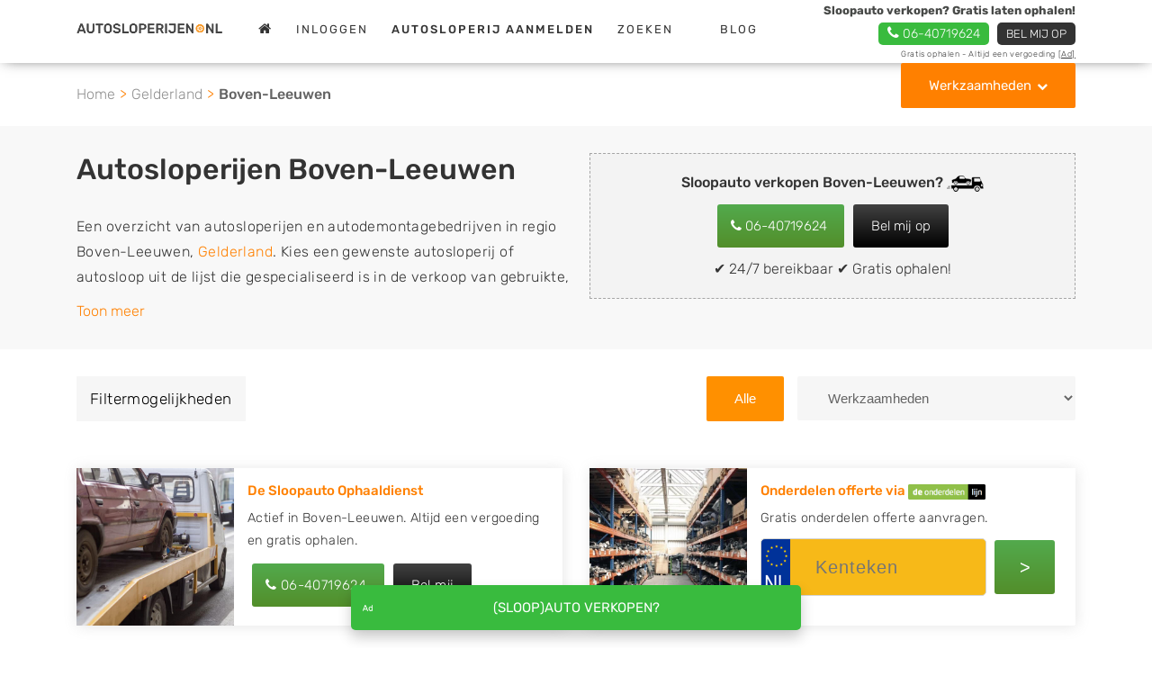

--- FILE ---
content_type: text/html; charset=utf-8
request_url: https://www.autosloperijen.nl/boven-leeuwen
body_size: 25504
content:
<!DOCTYPE html>
<html lang="nl" class="fouc-fix">
<head><script data-wpmeteor-nooptimize="true">var _wpmeteor={"rdelay":1000,"v":"1.5.1"};</script><script data-wpmeteor-nooptimize="true">if(navigator.userAgent.match(/MSIE|Internet Explorer/i)||navigator.userAgent.match(/Trident\/7\..*?rv:11/i)){var href=document.location.href;if(!href.match(/[?&]wpmeteordisable/)){if(href.indexOf("?")==-1){if(href.indexOf("#")==-1){document.location.href=href+"?wpmeteordisable=1"}else{document.location.href=href.replace("#","?wpmeteordisable=1#")}}else{if(href.indexOf("#")==-1){document.location.href=href+"&wpmeteordisable=1"}else{document.location.href=href.replace("#","&wpmeteordisable=1#")}}}}</script><script data-wpmeteor-nooptimize="true">!function(t){var e={};function n(r){if(e[r])return e[r].exports;var i=e[r]={i:r,l:!1,exports:{}};return t[r].call(i.exports,i,i.exports,n),i.l=!0,i.exports}n.m=t,n.c=e,n.d=function(t,e,r){n.o(t,e)||Object.defineProperty(t,e,{enumerable:!0,get:r})},n.r=function(t){"undefined"!=typeof Symbol&&Symbol.toStringTag&&Object.defineProperty(t,Symbol.toStringTag,{value:"Module"}),Object.defineProperty(t,"__esModule",{value:!0})},n.t=function(t,e){if(1&e&&(t=n(t)),8&e)return t;if(4&e&&"object"==typeof t&&t&&t.__esModule)return t;var r=Object.create(null);if(n.r(r),Object.defineProperty(r,"default",{enumerable:!0,value:t}),2&e&&"string"!=typeof t)for(var i in t)n.d(r,i,function(e){return t[e]}.bind(null,i));return r},n.n=function(t){var e=t&&t.__esModule?function(){return t.default}:function(){return t};return n.d(e,"a",e),e},n.o=function(t,e){return Object.prototype.hasOwnProperty.call(t,e)},n.p="/",n(n.s=0)}([function(t,e,n){t.exports=n(1)},function(t,e,n){"use strict";n.r(e);var r=new(function(){function t(){this.l=[]}var e=t.prototype;return e.emit=function(t,e){void 0===e&&(e=null),this.l[t]&&this.l[t].forEach((function(t){return t(e)}))},e.on=function(t,e){var n;(n=this.l)[t]||(n[t]=[]),this.l[t].push(e)},e.off=function(t,e){this.l[t]=(this.l[t]||[]).filter((function(t){return t!==e}))},t}()),i=new Date,a=function(){var t,e=!1,n=function(t){if(!e&&t&&t.fn&&!t.__wpmeteor){var n=function(e){return document.addEventListener("DOMContentLoaded",(function(n){return e.bind(document)(t,n)})),this};t.fn.ready=n,t.fn.init.prototype.ready=n,t.__wpmeteor=!0}return t};window.jQuery&&(t=n(window.jQuery)),Object.defineProperties(window,{jQuery:{get:function(){return t},set:function(e){return t=n(e)}}}),r.on("l",(function(){return e=!0}))},o={};!function(t,e){try{var n=Object.defineProperty({},e,{get:function(){o[e]=!0}});t.addEventListener(e,null,n),t.removeEventListener(e,null,n)}catch(t){}}(window,"passive");var u=o;function s(t,e,n,r){var i;if(function(){var t,e={lazyClass:"lazyload",loadedClass:"lazyloaded",loadingClass:"lazyloading",preloadClass:"lazypreload",errorClass:"lazyerror",autosizesClass:"lazyautosizes",fastLoadedClass:"ls-is-cached",iframeLoadMode:0,srcAttr:"data-src",srcsetAttr:"data-srcset",sizesAttr:"data-sizes",minSize:40,customMedia:{},init:!0,expFactor:1.5,hFac:.8,loadMode:2,loadHidden:!0,ricTimeout:0,throttleDelay:125};for(t in e)t in r||(r[t]=e[t])}(),!e||!e.getElementsByClassName)return{init:function(){},cfg:r,noSupport:!0};var a,o,u,s,l,c,d,f,p,v,g,m,y,h,b,z,A,E,_,C,w,L,S,N,T,P,x,M,O,j,k,W,F,H,R,B,D,q,$,I=e.documentElement,J=t.HTMLPictureElement,Q=t.addEventListener.bind(t),U=t.setTimeout,V=t.requestAnimationFrame||U,X=t.requestIdleCallback,Y=/^picture$/i,G=["load","error","lazyincluded","_lazyloaded"],K={},Z=Array.prototype.forEach,tt=function(t,e){return K[e]||(K[e]=new RegExp("(\s|^)"+e+"(\s|$)")),K[e].test(t.getAttribute("class")||"")&&K[e]},et=function(t,e){tt(t,e)||t.setAttribute("class",(t.getAttribute("class")||"").trim()+" "+e)},nt=function(t,e){var n;(n=tt(t,e))&&t.setAttribute("class",(t.getAttribute("class")||"").replace(n," "))},rt=function t(e,n,r){var i=r?"addEventListener":"removeEventListener";r&&t(e,n),G.forEach((function(t){e[i](t,n)}))},it=function(t,n,r,a,o){var u=e.createEvent("Event");return r||(r={}),r.instance=i,u.initEvent(n,!a,!o),u.detail=r,t.dispatchEvent(u),u},at=function(e,n){var i;!J&&(i=t.picturefill||r.pf)?(n&&n.src&&!e.getAttribute("srcset")&&e.setAttribute("srcset",n.src),i({reevaluate:!0,elements:[e]})):n&&n.src&&(e.src=n.src)},ot=function(t,e){return(getComputedStyle(t,null)||{})[e]},ut=function(t,e,n){for(n=n||t.offsetWidth;n<r.minSize&&e&&!t._lazysizesWidth;)n=e.offsetWidth,e=e.parentNode;return n},st=(s=[],l=u=[],(d=function(t,n){a&&!n?t.apply(this,arguments):(l.push(t),o||(o=!0,(e.hidden?U:V)(c)))})._lsFlush=c=function(){var t=l;for(l=u.length?s:u,a=!0,o=!1;t.length;)t.shift()();a=!1},d),lt=function(t,e){return e?function(){st(t)}:function(){var e=this,n=arguments;st((function(){t.apply(e,n)}))}},ct=(C=/^img$/i,w="onscroll"in t&&!/(gle|ing)bot/.test(navigator.userAgent),L=0,S=0,N=-1,T=function(t){S--,(!t||S<0||!t.target)&&(S=0)},P=function(t){return null==_&&(_="hidden"==ot(e.body,"visibility")),_||!("hidden"==ot(t.parentNode,"visibility")&&"hidden"==ot(t,"visibility"))},x=function(t,n){var r,i=t,a=P(t);for(b-=n,E+=n,z-=n,A+=n;a&&(i=i.offsetParent)&&i!=e.body&&i!=I;)(a=(ot(i,"opacity")||1)>0)&&"visible"!=ot(i,"overflow")&&(r=i.getBoundingClientRect(),a=A>r.left&&z<r.right&&E>r.top-1&&b<r.bottom+1);return a},O=function(t){var e,i=0,a=r.throttleDelay,o=r.ricTimeout,u=function(){e=!1,i=n.now(),t()},s=X&&o>49?function(){X(u,{timeout:o}),o!==r.ricTimeout&&(o=r.ricTimeout)}:lt((function(){U(u)}),!0);return function(t){var r;(t=!0===t)&&(o=33),e||(e=!0,(r=a-(n.now()-i))<0&&(r=0),t||r<9?s():U(s,r))}}(M=function(){var t,n,a,o,u,s,l,c,d,v,m,C,T=i.elements;if((g=r.loadMode)&&S<8&&(t=T.length)){for(n=0,N++;n<t;n++)if(T[n]&&!T[n]._lazyRace)if(!w||i.prematureUnveil&&i.prematureUnveil(T[n]))R(T[n]);else if((c=T[n].getAttribute("data-expand"))&&(s=1*c)||(s=L),v||(v=!r.expand||r.expand<1?I.clientHeight>500&&I.clientWidth>500?500:370:r.expand,i._defEx=v,m=v*r.expFactor,C=r.hFac,_=null,L<m&&S<1&&N>2&&g>2&&!e.hidden?(L=m,N=0):L=g>1&&N>1&&S<6?v:0),d!==s&&(y=innerWidth+s*C,h=innerHeight+s,l=-1*s,d=s),a=T[n].getBoundingClientRect(),(E=a.bottom)>=l&&(b=a.top)<=h&&(A=a.right)>=l*C&&(z=a.left)<=y&&(E||A||z||b)&&(r.loadHidden||P(T[n]))&&(p&&S<3&&!c&&(g<3||N<4)||x(T[n],s))){if(R(T[n]),u=!0,S>9)break}else!u&&p&&!o&&S<4&&N<4&&g>2&&(f[0]||r.preloadAfterLoad)&&(f[0]||!c&&(E||A||z||b||"auto"!=T[n].getAttribute(r.sizesAttr)))&&(o=f[0]||T[n]);o&&!u&&R(o)}}),k=lt(j=function(t){var e=t.target;e._lazyCache?delete e._lazyCache:(T(t),et(e,r.loadedClass),nt(e,r.loadingClass),rt(e,W),it(e,"lazyloaded"))}),W=function(t){k({target:t.target})},F=function(t){var e,n=t.getAttribute(r.srcsetAttr);(e=r.customMedia[t.getAttribute("data-media")||t.getAttribute("media")])&&t.setAttribute("media",e),n&&t.setAttribute("srcset",n)},H=lt((function(t,e,n,i,a){var o,u,s,l,c,d;(c=it(t,"lazybeforeunveil",e)).defaultPrevented||(i&&(n?et(t,r.autosizesClass):t.setAttribute("sizes",i)),u=t.getAttribute(r.srcsetAttr),o=t.getAttribute(r.srcAttr),a&&(l=(s=t.parentNode)&&Y.test(s.nodeName||"")),d=e.firesLoad||"src"in t&&(u||o||l),c={target:t},et(t,r.loadingClass),d&&(clearTimeout(v),v=U(T,2500),rt(t,W,!0)),l&&Z.call(s.getElementsByTagName("source"),F),u?t.setAttribute("srcset",u):o&&!l&&(t.src=o),a&&(u||l)&&at(t,{src:o})),t._lazyRace&&delete t._lazyRace,nt(t,r.lazyClass),st((function(){var e=t.complete&&t.naturalWidth>1;d&&!e||(e&&et(t,r.fastLoadedClass),j(c),t._lazyCache=!0,U((function(){"_lazyCache"in t&&delete t._lazyCache}),9)),"lazy"==t.loading&&S--}),!0)})),{_:function(){m=n.now(),i.elements=e.getElementsByClassName(r.lazyClass),f=e.getElementsByClassName(r.lazyClass+" "+r.preloadClass),Q("pageshow",(function(t){if(t.persisted){var n=e.querySelectorAll("."+r.loadingClass);n.length&&n.forEach&&V((function(){n.forEach((function(t){t.complete&&R(t)}))}))}})),function t(){p||(n.now()-m<999?U(t,999):(p=!0,r.loadMode=3,O()))}(),i.elements.length?(M(),st._lsFlush()):O()},checkElems:O,unveil:R=function(t){if(!t._lazyRace){var e,n=C.test(t.nodeName),i=n&&(t.getAttribute(r.sizesAttr)||t.getAttribute("sizes")),a="auto"==i;(!a&&p||!n||!t.getAttribute("src")&&!t.srcset||t.complete||tt(t,r.errorClass)||!tt(t,r.lazyClass))&&(e=it(t,"lazyunveilread").detail,a&&dt.updateElem(t,!0,t.offsetWidth),t._lazyRace=!0,S++,H(t,e,a,i,n))}},_aLSL:null}),dt=(D=lt((function(t,e,n,r){var i,a,o;if(t._lazysizesWidth=r,r+="px",t.setAttribute("sizes",r),Y.test(e.nodeName||""))for(a=0,o=(i=e.getElementsByTagName("source")).length;a<o;a++)i[a].setAttribute("sizes",r);n.detail.dataAttr||at(t,n.detail)})),q=function(t,e,n){var r,i=t.parentNode;i&&(n=ut(t,i,n),(r=it(t,"lazybeforesizes",{width:n,dataAttr:!!e})).defaultPrevented||(n=r.detail.width)&&n!==t._lazysizesWidth&&D(t,i,r,n))},{_:function(){B=e.getElementsByClassName(r.autosizesClass),Q("resize",$)},checkElems:$=function(t){var e,r,i=function(){e=null,t()},a=function t(){var e=n.now()-r;e<99?U(t,99-e):(X||i)(i)};return function(){r=n.now(),e||(e=U(a,99))}}((function(){var t,e=B.length;if(e)for(t=0;t<e;t++)q(B[t])})),updateElem:q}),ft=function t(){!t.i&&e.getElementsByClassName&&(t.i=!0,dt._(),ct._())};return U((function(){r.init&&ft()})),i={cfg:r,autoSizer:dt,loader:ct,init:ft,uP:at,aC:et,rC:nt,hC:tt,fire:it,gW:ut,rAF:st}}var l=function(t,e,n){if(t.addEventListener){var r=n.cfg,i=/\s+/g,a=/\s*\|\s+|\s+\|\s*/g,o=/^(.+?)(?:\s+\[\s*(.+?)\s*\])(?:\s+\[\s*(.+?)\s*\])?$/,u=/^\s*\(*\s*type\s*:\s*(.+?)\s*\)*\s*$/,s=/\(|\)|'/,l={contain:1,cover:1},c=function(t,e){if(e){var n=e.match(u);n&&n[1]?t.setAttribute("type",n[1]):t.setAttribute("media",r.customMedia[e]||e)}},d=function(t){if(t.target._lazybgset){var e=t.target,r=e._lazybgset,i=e.currentSrc||e.src;if(i){var a=s.test(i)?JSON.stringify(i):i,o=n.fire(r,"bgsetproxy",{src:i,useSrc:a,fullSrc:null});o.defaultPrevented||(r.style.backgroundImage=o.detail.fullSrc||"url("+o.detail.useSrc+")")}e._lazybgsetLoading&&(n.fire(r,"_lazyloaded",{},!1,!0),delete e._lazybgsetLoading)}};addEventListener("lazybeforeunveil",(function(t){var u,s,l;!t.defaultPrevented&&(u=t.target.getAttribute("data-bgset"))&&(l=t.target,(s=e.createElement("img")).alt="",s._lazybgsetLoading=!0,t.detail.firesLoad=!0,function(t,n,u){var s=e.createElement("picture"),l=n.getAttribute(r.sizesAttr),d=n.getAttribute("data-ratio"),f=n.getAttribute("data-optimumx");n._lazybgset&&n._lazybgset.parentNode==n&&n.removeChild(n._lazybgset),Object.defineProperty(u,"_lazybgset",{value:n,writable:!0}),Object.defineProperty(n,"_lazybgset",{value:s,writable:!0}),t=t.replace(i," ").split(a),s.style.display="none",u.className=r.lazyClass,1!=t.length||l||(l="auto"),t.forEach((function(t){var n,i=e.createElement("source");l&&"auto"!=l&&i.setAttribute("sizes",l),(n=t.match(o))?(i.setAttribute(r.srcsetAttr,n[1]),c(i,n[2]),c(i,n[3])):i.setAttribute(r.srcsetAttr,t),s.appendChild(i)})),l&&(u.setAttribute(r.sizesAttr,l),n.removeAttribute(r.sizesAttr),n.removeAttribute("sizes")),f&&u.setAttribute("data-optimumx",f),d&&u.setAttribute("data-ratio",d),s.appendChild(u),n.appendChild(s)}(u,l,s),setTimeout((function(){n.loader.unveil(s),n.rAF((function(){n.fire(s,"_lazyloaded",{},!0,!0),s.complete&&d({target:s})}))})))})),e.addEventListener("load",d,!0),t.addEventListener("lazybeforesizes",(function(t){if(t.detail.instance==n&&t.target._lazybgset&&t.detail.dataAttr){var e=function(t){var e;return e=(getComputedStyle(t)||{getPropertyValue:function(){}}).getPropertyValue("background-size"),!l[e]&&l[t.style.backgroundSize]&&(e=t.style.backgroundSize),e}(t.target._lazybgset);l[e]&&(t.target._lazysizesParentFit=e,n.rAF((function(){t.target.setAttribute("data-parent-fit",e),t.target._lazysizesParentFit&&delete t.target._lazysizesParentFit})))}}),!0),e.documentElement.addEventListener("lazybeforesizes",(function(t){var e,r;!t.defaultPrevented&&t.target._lazybgset&&t.detail.instance==n&&(t.detail.width=(e=t.target._lazybgset,r=n.gW(e,e.parentNode),(!e._lazysizesWidth||r>e._lazysizesWidth)&&(e._lazysizesWidth=r),e._lazysizesWidth))}))}},c=document,d=c.createElement("span");d.setAttribute("id","elementor-device-mode"),d.setAttribute("class","elementor-screen-only");var f=window,p=document,v=p.documentElement,g=function(t){return t.getAttribute("class")||""},m=function(t,e){return t.setAttribute("class",e)},y=function(){window.addEventListener("load",(function(){var t=(c.body.appendChild(d),getComputedStyle(d,":after").content.replace(/"/g,"")),e=Math.max(v.clientWidth||0,f.innerWidth||0),n=Math.max(v.clientHeight||0,f.innerHeight||0),i=["_animation_"+t,"animation_"+t,"_animation","_animation","animation"];Array.from(p.querySelectorAll(".elementor-invisible")).forEach((function(t){var a=t.getBoundingClientRect();if(a.top+f.scrollY<=n&&a.left+f.scrollX<e)try{var o=JSON.parse(t.getAttribute("data-settings"));if(o.trigger_source)return;for(var u,s=o._animation_delay||o.animation_delay||0,l=0;l<i.length;l++)if(o[i[l]]){i[l],u=o[i[l]];break}if(u){var c=g(t),d="none"===u?c:c+" animated "+u,p=setTimeout((function(){m(t,d.replace(/\belementor\-invisible\b/,"")),i.forEach((function(t){return delete o[t]})),t.setAttribute("data-settings",JSON.stringify(o))}),s);r.on("fi",(function(){clearTimeout(p),m(t,g(t).replace(new RegExp("\b"+u+"\b"),""))}))}}catch(t){console.error(t)}}))}))},h=document,b="querySelectorAll",z="data-in-mega_smartmenus",A="DOMContentLoaded",E="requestIdleCallback",_=console.error,C="data-wpmeteor-";!function(t,e,n,o,c,d,f,p,v,g){var m=function(e,n){n=n||t;for(var r=0;r<this.length;r++)e.call(n,this[r],r,this)};"NodeList"in t&&!NodeList.prototype.forEach&&(NodeList.prototype.forEach=m),"HTMLCollection"in t&&!HTMLCollection.prototype.forEach&&(HTMLCollection.prototype.forEach=m),_wpmeteor["elementor-animations"]&&y(),_wpmeteor["elementor-pp"]&&function(){var t=h.createElement("div");t.innerHTML='<span class="sub-arrow --wp-meteor"><i class="fa" aria-hidden="true"></i></span>';var e=t.firstChild;h.addEventListener("DOMContentLoaded",(function(){Array.from(h[b](".pp-advanced-menu ul")).forEach((function(t){if(!t.getAttribute(z)){(t.getAttribute("class")||"").match(/\bmega\-menu\b/)&&t[b]("ul").forEach((function(t){t.setAttribute(z,!0)}));var n=function(t){for(var e=[];t=t.previousElementSibling;)e.push(t);return e}(t),r=n.filter((function(t){return t})).filter((function(t){return"A"===t.tagName})).pop();if(r||(r=n.map((function(t){return Array.from(t[b]("a"))})).filter((function(t){return t})).flat().pop()),r){var i=e.cloneNode(!0);r.appendChild(i),new MutationObserver((function(t){t.forEach((function(t){t.addedNodes.forEach((function(t){if(1===t.nodeType&&"SPAN"===t.tagName)try{r.removeChild(i)}catch(t){}}))}))})).observe(r,{childList:!0})}}}))}))}();var w,L,S=[],N=[],T=!1,P=!1,x=[],M=[],O=[],j=[],k=!1,W=[],F=[],H=!1,R=!1,B=setTimeout;var D=e[n].bind(e),q=e[o].bind(e),$=t[n].bind(t),I=t[o].bind(t);"undefined"!=typeof EventTarget&&(w=EventTarget.prototype.addEventListener,L=EventTarget.prototype.removeEventListener,D=w.bind(e),q=L.bind(e),$=w.bind(t),I=L.bind(t));var J=e.createElement.bind(e),Q=function(t,e,n){for(var r;r=t.shift();)try{r.hasOwnProperty("prototype")&&r.prototype.constructor!==r?r(e):r.bind(n||e.target)(e)}catch(t){_(t,r)}},U=function(){H=!0,Q(F,k),R=!0,setTimeout((function(){return r.emit("l")}))};D(A,(function(t){return P=t})),$(p,(function(t){return k=t})),D(A,(function(e){Q(x,e),Q(M,e,t)})),$(p,(function(t){Q(W,t)}));var V=function e(){var n=S.shift();n?n[c]("data-src")?n.hasAttribute("async")?(G(n),B(e)):G(n,e):"javascript/blocked"==n.type?(G(n),B(e)):B(e):O.length?(Q(O,P),B(e)):j.length?(Q(j,P,t),B(e)):k?U():$(p,U)},X=function(t){for(var n=e.createElement("SCRIPT"),r=t.attributes,i=r.length-1;i>=0;i--)n[d](r[i].name,r[i].value);return n.bypass=!0,n.type="text/javascript",n.text=t.text,n[f]("data-wpmeteor-after"),n},Y=function(t,e){var n=t.parentNode;n&&n.replaceChild(e,t)},G=function(t,e){if(t[c]("data-src")){var r=X(t),i=w?w.bind(r):r[n].bind(r);if(e){var a=function(){return B(e)};i(p,a),i(v,a)}i(v,(function(t){return _(t)})),r.src=t[c]("data-src"),r[f]("data-src"),Y(t,r)}else"javascript/blocked"===t.type?Y(t,X(t)):onLoad&&onLoad()};e[n]=function(t,e){if(!e||t!==A){for(var n=arguments.length,r=new Array(n>2?n-2:0),i=2;i<n;i++)r[i-2]=arguments[i];return D.apply(void 0,[t,e].concat(r))}T?H?Q([e],P):O.push(e):x.push(e)},e[o]=function(t,e){return t===A&&(x=x.filter((function(t){return t!==e})),O=O.filter((function(t){return t!==e}))),q(t,e)};D(A,(function(){e.querySelectorAll("script["+C+"after]").forEach((function(t){return S.push(t)})),e.querySelectorAll("iframe["+C+"after]").forEach((function(t){return N.push(t)}))})),new a,r.on("l",(function(){N.forEach((function(t){t.src=t[c]("data-src")}))}));var K=function(t){e.currentScript?e.currentScript.insertAdjacentHTML("afterend",t):_((new Date-i)/1e3,"document.currentScript not set",t)};Object.defineProperty(e,"write",{get:function(){return K},set:function(t){return K=t}}),t[n]=function(e,n){if(n&&e===p)T?R?Q([n],k):F.push(n):W.push(n);else{if(!n||e!==A){for(var r=arguments.length,i=new Array(r>2?r-2:0),a=2;a<r;a++)i[a-2]=arguments[a];return $.apply(void 0,[e,n].concat(i))}T?H?Q([n],P,t):j.push(n):M.push(n)}},t[o]=function(t,e){return t===p&&(W=W.filter((function(t){return t!==e})),F=F.filter((function(t){return t!==e}))),I(t,e)};var Z=[],tt=1,et=function(){--tt||r.emit("i")},nt=function(t){-1===Z.indexOf(t.target)&&(tt++,Z.push(t.target),t.target[n]("lazyloaded",et),setTimeout((function(){t.target[o]("lazyloaded",et),et()}),300))};D("lazybeforeunveil",nt),t._wpmnl||$(p,(function(){var n=s(t,e,Date,{expand:10,expFactor:1,hFac:1,loadMode:1,ricTimeout:50,loadHidden:!0,init:!1});l(t,e,n),n.init()})),$(p,et);var rt=function t(n){T||(g.forEach((function(n){return e.body[o](n,t,u)})),I(p,t),e[o]("lazybeforeunveil",nt),T=!0,location.href.match(/wpmeteornopreload/)||S.forEach((function(t){var n=t[c]("data-src");if(n){var r=J("link");r.rel="pre"+p,r.as="script",r.href=n,r.crossorigin=!0,e.head.appendChild(r)}})),r.emit("fi"),B(V))};if(D(A,(function(){return g.forEach((function(t){return e.body[n](t,rt,u)}))})),_wpmeteor.rdelay<=2e3){var it=setTimeout.bind(null,rt,_wpmeteor.rdelay);r.on("i",(function(){Z=[],E in t?t[E](it):it()}))}var at=function(t){var e=new MouseEvent("click",{view:t.view,bubbles:!0,cancelable:!0});return Object.defineProperty(e,"target",{writable:!1,value:t.target}),e},ot=["mouseover","mouseout","touchstart","touchend","click"],ut=[],st=function(t){t.target&&"dispatchEvent"in t.target&&("click"===t.type?(t.preventDefault(),t.stopPropagation(),ut.push(at(t))):ut.push(t),t.target[d](C+t.type,!0))};r.on("l",(function(){var t;for(ot.forEach((function(t){return I(t,st)}));t=ut.shift();){var e=t.target;e[c](C+"touchstart")&&e[c](C+"touchend")&&!e[c](C+"click")&&(e[f](C+"touchstart"),e[f](C+"touchend"),ut.push(at(t))),e.dispatchEvent(t)}})),ot.forEach((function(t){return $(t,st)}))}(window,document,"addEventListener","removeEventListener","getAttribute","setAttribute","removeAttribute","load","error",["mouseover","keydown","touchmove","touchend","wheel"])}]);
//# sourceMappingURL=public.js.map</script>
    <meta charset="utf-8">
    <meta http-equiv="X-UA-Compatible" content="IE=edge">
    <meta name="viewport" content="width=device-width, initial-scale=1, shrink-to-fit=no">
    <meta name="csrf-token" content="QpwcPf4qiwUDxGx8S7ukDHmKVT54KhDwhP2oks7N">

    <link rel="shortcut icon" href="/assets/img/favicon.ico?=72068f74f10e27f27c921309f275334c" type="image/x-icon">
    <link rel="canonical" href="https://www.autosloperijen.nl/boven-leeuwen">
    <link rel="preconnect" href="https://www.gstatic.com" crossorigin>
    <link rel="preconnect" href="https://www.google-analytics.com" crossorigin>
            
        <title>Autosloperijen Boven-Leeuwen - Sloopauto & Onderdelen</title>
        <meta name="description" content="Autosloperijen omgeving Boven-Leeuwen Gelderland voor sloop, sloopauto, schadeauto en tweedehands auto verkopen & gebruikte auto onderdelen.">
        <meta name="keywords" content="">
        
            <meta property="og:locale" content="nl_NL" />
            <meta property="og:type" content="website" />
            <meta property="og:title" content="Autosloperijen Boven-Leeuwen - Sloopauto & Onderdelen" />
            <meta property="og:description" content="Autosloperijen omgeving Boven-Leeuwen Gelderland voor sloop, sloopauto, schadeauto en tweedehands auto verkopen & gebruikte auto onderdelen." />
            <meta property="og:url" content="https://www.autosloperijen.nl/boven-leeuwen" />
            <meta property="og:image" content="https://www.autosloperijen.nl/files/shares/autosloperijen_og.jpg" />
            <script type="javascript/blocked"  data-wpmeteor-after="REORDER" data-src="https://consent-eu.cookiefirst.com/sites/autosloperijen.nl-e3898c57-19ee-4402-8d0b-49823220252f/consent.js"></script>
<!-- Google Tag Manager -->
<script  data-wpmeteor-after="REORDER" type="javascript/blocked">(function(w,d,s,l,i){w[l]=w[l]||[];w[l].push({'gtm.start':
new Date().getTime(),event:'gtm.js'});var f=d.getElementsByTagName(s)[0],
j=d.createElement(s),dl=l!='dataLayer'?'&l='+l:'';j.async=true;j.src=
'https://www.googletagmanager.com/gtm.js?id='+i+dl;f.parentNode.insertBefore(j,f);
})(window,document,'script','dataLayer','GTM-T4J3FNLN');</script>
<!-- End Google Tag Manager -->

<meta name="google-site-verification" content="HYe7KE2GfTpyOohjxpQ6n7LR-fxRTbRicjy_jPH65ME" />

<meta http-equiv="Content-Security-Policy" content="upgrade-insecure-requests">
<meta http-equiv="Content-Security-Policy" content="block-all-mixed-content" />

<script  data-wpmeteor-after="REORDER" type="javascript/blocked">
    function handle_consent_event(e) {
        var consent = e.detail || {
            necessary: true
        };

        var elements = document.querySelectorAll('[data-cookiefirst-category]');
        elements.forEach(function(el) {
            var category = el.getAttribute('data-cookiefirst-category');
            if (!consent || !consent[category]) {
                var nextSibling = el.nextElementSibling;
                if (nextSibling && nextSibling.classList.contains('cookiefirst-disabled-resource')) {
                    nextSibling.style.display = 'block';
                }
            }
        });
    }

window.addEventListener("cf_consent", handle_consent_event);
window.addEventListener("cf_consent_loaded", handle_consent_event); 
</script><meta name="robots" content="index, follow" />
        <script type="application/ld+json">{
    "@context": "https://schema.org/",
    "@type": "CollectionPage",
    "@id": "https://www.autosloperijen.nl/boven-leeuwen#schema-page",
    "url": "https://www.autosloperijen.nl/boven-leeuwen",
    "inLanguage": "nl",
    "name": "Autosloperijen Boven-Leeuwen - Sloopauto &amp; Onderdelen",
    "description": "Autosloperijen omgeving Boven-Leeuwen Gelderland voor sloop, sloopauto, schadeauto en tweedehands auto verkopen &amp; gebruikte auto onderdelen.",
    
    "breadcrumb": {
        "@id": "https://www.autosloperijen.nl/boven-leeuwen#breadcrumb"
    },
    
    "isPartOf": {
        "@type": "WebSite",
        "@id": "https://www.autosloperijen.nl/boven-leeuwen#schema-website",
        "url": "https://www.autosloperijen.nl",
        "name": "Autosloperijen.nl",
        
        "publisher": {
            "@type": "Organization",
            "@id": "https://www.autosloperijen.nl/boven-leeuwen#schema-organization",
            "name": "Autosloperijen.nl",
            
            "legalName": "NoQ B.V.",
            
            "url": "https://www.autosloperijen.nl",
            "logo": "https://www.autosloperijen.nl/assets/img/autosloperijen.png",
            
            "description": "Op zoek naar tweedehands of gebruikte auto onderdelen of een oude, kapotte auto met schade of sloopauto verkopen? Zoek naar autosloperijen in uw buurt.",
                        
            "slogan": "Vind een autosloperij, autosloop of autodemontagebedrijf in de buurt!",
                        
            "contactPoint": [
                {
                    "@type": "ContactPoint",
                    
                    "contactType": "Klantenservice",
                    
                    "email": "mail@autosloperijen.nl"
                    
                }
            ],
            
            
            "address": {
                "@type": "PostalAddress",
                
                "streetAddress": "Kapitein Hatterasstraat 30",
                
                "addressLocality": "Tilburg",
                
                "addressRegion": "Nederland",
                
                "postalCode": "5015BB",
                
                "addressCountry": "Nederland"
                
            },
            
            
            "knowsAbout": [
                "autosloperij", "autosloop", "motorsloop", "autodemontagebedrijf", "autokerkhof", "autodemontage", "sloperij", "sloopauto", "schadeauto", "brommobiel", "camper", "motor", "tweedehands auto", "auto onderdelen", "tweedehands auto onderdelen", "gebruikte auto onderdelen"
            ],
                        
            "foundingDate": "2001",
                        
            "areaServed": "Nederland"
            
        }
    }
}</script>    <link rel="stylesheet" href="/css/all.min.css?v=1767875940">
    <style>
        .quotation-header .button-section a.quotation {
    border-radius:5px;
    margin-top: 1px;
    margin-bottom: -2px
}

.button-section {
    font-size:14px;
}

@media (min-width: 576px) {

.quotation-header {
    top:-1px !important;
}
}

@media (max-width: 576px) {

.quotation-header .button-section a.quotation {
    margin-top: 2px;
    }
}

.quotation-header .button-section a.phone {
    border-radius:5px;
    margin-top: 2px;
    margin-bottom: -2px
}

.quotation-header .info-section span {
margin-top: 3px;
}

header .logo img {
    margin-top: -4px;
}

@media (max-width: 1200px) {

header .logo img {
    margin-top: 3px;
}
}

@media (max-width: 576px) {

header .logo img {
    margin-top: 0px;
}
}

#input-kenteken, .input-kenteken {

    background-color: #f7b918;
    border-radius: 5px;
    background-image: url(../../files/shares/input-country.png);
    background-repeat: no-repeat;
    height: 64px !important;
    padding: 0 60px !important;
    font-size: 20px;
    width: 75% !important;
    font-weight: 500;
    letter-spacing: 1px;
    margin-top:10px;

}

.submit-button {

    font-size: 20px;
    color: white;
    width: 20%;
    padding: 15px 10px;
    border-radius: 3px;
    border: none;
    background: linear-gradient(to bottom, rgba(82, 170, 77, 1) 0%, rgba(83, 142, 42, 1) 100%);
    cursor: pointer;
    margin-left: 5px;
    margin-top:10px;

}

.button-banner-telefoonnummer {

    font-size: 15px;
    color: white;
    padding: 15px 15px;
    border-radius: 3px;
    margin: 0 5px;
    border: none;
    background: linear-gradient(to bottom, rgba(82, 170, 77, 1) 0%, rgba(83, 142, 42, 1) 100%);
    cursor: pointer;
    margin-top:10px;

}

.button-banner-telefoonnummer:focus, .button-banner-telefoonnummer:hover {

    color: #fff !important;

}

.button-banner-belmij:focus, .button-banner-belmij:hover {

    color: #fff !important;

}

.button-banner-belmij {

    font-size: 15px;
    color: white;
    padding: 15px 20px;
    border-radius: 3px;
    border: none;
    margin: 0 5px;
    background: linear-gradient(to bottom, rgb(66, 66, 66) 0%, rgb(0, 0, 0) 100%);
    cursor: pointer;
    margin-top:10px;

}

.button-banner-bottom-text {

    font-size: 12px;
    color: #ff8000;
    font-weight: 400;
    

}

.align-fix .banner {

    border: 1px dashed #a5a5a5;

}

.block-right-margin {

    margin-left: 0px;
    margin-bottom: 0px;

}

.table {
    margin-bottom: 20px;
}

.table {
    display: block;
    overflow-x: auto;
    white-space: nowrap;
    border: none;
}

.table th, .table td {
  border: 1px solid #d4d4d4;
}

.table th, .table td {
  padding: 10px 15px;
  text-align: left;
  vertical-align: top;
}

.table th {
    font-weight: 500;
}

.table caption {
    caption-side: top;
    padding-top: 0;
    font-style: italic;
}


.offerte-cta {
    border: 1px solid #eee;
    border-radius: 5px;
    background: #f6f6f6;
    padding: 3.5em 1em 2em 2em;
    
}

.offerte-cta-blog-bottom {
    max-width: 100%;
    margin: 0 auto 1em;
}

.blog-cta {
    padding: 2.5em 1.5em 1em 1.5em !important;
    background-color: #f6f6f6;
    text-align: center;
    border: #c6c6c6 1px dashed;
}

.blog-cta span {
    display: block;
    margin-bottom: 1em;
    display:inline;
}

.blog-cta .btn {
    margin-left: 0;
}

@media only screen and (min-width: 600px) {
    
    .blog-cta .btn {
        margin-left: 2em;
    }
    
    #ctaScroll img {
        display:none;
    }

}

@media only screen and (min-width: 750px) {
    
    .banner-company-mobile {
        display:none;
    }
    
}

@media only screen and (max-width: 992px) {
    .blog-cta {
        max-width: 600px;
    }
    
    #CookiebotWidget:not(.CookiebotWidget-inactive) {
    opacity: 1;
    pointer-events: all;
    transition: opacity .3s ease-in,border-radius .2s ease-in;
    display: none;
    }
}

.banner-company-mobile {
    padding: 1.5em 1.5em 1em 1.5em !important;
    background-color: #f6f6f6;
    text-align: center;
    border: #c6c6c6 1px dashed;
}

#ctaScroll {
    position: fixed;
    bottom: 20px;
    z-index: 99;
    width: 100%;
    text-align: center;
}

#ctaScroll img {
    margin-left:10px;
    width:40px;
    height:40px;
}

#ctaScroll a {
    display: none;
}

#ctaScroll .btn {
    display: none;
    width: 65%;
    max-width: 500px;
    margin: 0 auto;
    background: #39bb3e;
    border-radius: 5px;
    text-transform: uppercase;
    box-shadow: 0px 8px 15px rgba(0, 0, 0, 0.2);
    background-image: url(https://www.autosloperijen.nl/files/shares/thumbs/ad-scroll.png);
    background-size: 15px;
    background-repeat: no-repeat;
    background-position-y: center;
    background-position-x: 10px;
    padding: 15px;
}

iframe:not([src]) {
    display: none;
}
    </style>
    </head>
<body class="">
<!-- Google Tag Manager (noscript) -->
<noscript><iframe src="https://www.googletagmanager.com/ns.html?id=GTM-T4J3FNLN"
height="0" width="0" style="display:none;visibility:hidden"></iframe></noscript>
<!-- End Google Tag Manager (noscript) -->

            <div class="modal" id="quotationc2a-modal" tabindex="-1" role="dialog">
    <div class="modal-dialog" role="document">
        <div class="modal-content">
            <form action="https://www.autosloperijen.nl/contact/offerte" onsubmit="submitModalHeader()" method="post" enctype="application/x-www-form-urlencoded">
                <input type="hidden" name="_token" value="QpwcPf4qiwUDxGx8S7ukDHmKVT54KhDwhP2oks7N" autocomplete="off">
                <div class="modal-header">
                    <h5 class="modal-title">Snel je (sloop)voertuig verkopen!</h5>
                    <button type="button" class="close" data-dismiss="modal" aria-label="Close">
                        <span aria-hidden="true">&times;</span>
                    </button>
                </div>
                <div class="modal-body">
                                           <p style="font-size:14px">Bel <strong><a href="tel:0031640719624">06-40719624</a></strong> of laat uw gegevens achter en wij nemen zo snel mogelijk contact met u op.</p><p style="font-size:14px;margin-bottom:25px;"><span style="color:#2d9e21;font-weight:800;">✓</span> 100% gratis en vrijblijvend!<br /><span style="color:#2d9e21;font-weight:800;">✓</span> Altijd een vergoeding!<br/><span style="color:#2d9e21;font-weight:800;">✓</span> Gratis ophalen in Nederland en België!</p>
                    
                                            <div class="text-row box" data-row-counter="0">
                            <div class="box-body">
                                <div class="form-group">
                                    <div class="kenteken-input">
                                                                                <input type="text" class="kenteken" autofocus  id="Kenteken*" name="Kenteken*"
                                                autocomplete="off" required placeholder="Kenteken*">
                                    </div>
                                </div>
                            </div>
                        </div>
                                            <div class="text-row box" data-row-counter="0">
                            <div class="box-body">
                                <div class="form-group">
                                    <div class="">
                                                                                <label for="Naam">Naam
                                        </label>
                                                                                <input type="text" class="kenteken"  id="Naam" name="Naam"
                                                autocomplete="off" required placeholder="Naam">
                                    </div>
                                </div>
                            </div>
                        </div>
                                            <div class="text-row box" data-row-counter="0">
                            <div class="box-body">
                                <div class="form-group">
                                    <div class="">
                                                                                <label for="Telefoonnummer">Telefoonnummer
                                        </label>
                                                                                <input type="text" class="kenteken"  id="Telefoonnummer" name="Telefoonnummer"
                                                autocomplete="off" required placeholder="Telefoonnummer">
                                    </div>
                                </div>
                            </div>
                        </div>
                                            <div class="text-row box" data-row-counter="0">
                            <div class="box-body">
                                <div class="form-group">
                                    <div class="">
                                                                                <label for="E-mailadres">E-mailadres
                                        </label>
                                                                                <input type="text" class="kenteken"  id="E-mailadres" name="E-mailadres"
                                                autocomplete="off" required placeholder="E-mailadres">
                                    </div>
                                </div>
                            </div>
                        </div>
                                        <div class="col-md-12 d-none">
                        <div class="form-group">
                            <label for="accept">Ik ga akkoord met de voorwaarden</label>
                            <input type="checkbox" name="accept" id="accept" value="1" class="form-control">
                        </div>
                    </div>
                </div>
                <div class="modal-footer">
                    <button type="submit" class="btn btn-primary">Versturen</button>
                    <button type="button" class="btn btn-secondary" data-dismiss="modal">Sluiten</button>
                </div>
            </form>

        </div>
    </div>
</div>            

<header class="navbar fixed-top collapse-header">
        <div class="holder">
    <div class="container">
        <div class="row">
            <div class="col-12 col-md-12">
                <nav class="navbar navbar-toggleable-lg">
                    <button class="navbar-toggler navbar-toggler-right" type="button" data-toggle="collapse" data-target="#navbarText" aria-controls="navbarText" aria-expanded="false" aria-label="Toggle navigation">
                        <i class="fa fa-bars" aria-hidden="true"></i>
                    </button>
                    <div class="logo logo-main">
                        <a class="" href="/">
                            <img src="/assets/img/autosloperijen.png" alt="Autosloperijen.nl logo" width="190">
                        </a>
                    </div>
                    <div class="logo logo-mobile">
                        <a class="" href="/">
                            <img src="/assets/img/logo_mobile.png?=7d6b8239958db56db9198e273b39c4a0" alt="Autosloperijen.nl logo" width="160" height="50">
                        </a>
                    </div>
                    <div class="collapse navbar-collapse" id="navbarText">
                        <ul class="navbar-nav">
                                                            <li class="nav-item ">
                                    <a class="nav-link" href="/">
                                        <i class="fa fa-home" aria-hidden="true"></i>
                                    </a>
                                </li>
                                                                                                            <li class="nav-item"><a class="nav-link" href="/inloggen" data-google-interstitial="false">Inloggen</a></li>
                                        <li class="nav-item"><a class="nav-link" href="/registreren" data-google-interstitial="false"><strong>autosloperij aanmelden</strong></a></li>
                                                                    
                                                            <li class="nav-item ">
                                    <a class="nav-link" href="/zoeken">
                                        Zoeken
                                    </a>
                                </li>
                                
                                                            <li class="nav-item ">
                                    <a class="nav-link" href="/autosloperijen-overzicht">
                                        
                                    </a>
                                </li>
                                
                                                            <li class="nav-item ">
                                    <a class="nav-link" href="/blog">
                                        Blog
                                    </a>
                                </li>
                                
                            
                        </ul>
                                                                                                </div>
                                                                        <div class="quotation-header" data-google-interstitial="false">
                                <div class="heading-section">
                                                                        <span class="title">Sloopauto verkopen? Gratis laten ophalen!</span>
                                    <span class="title-mobile">Sloopauto verkopen? Gratis laten ophalen!</span>
                                </div>
                                <div class="button-section">
                                                                            <a class="phone btn-quotationc2a-phone" style="background-color: #39bb3e" href="tel:06-40719624">
                                            <i class="fa fa-phone" aria-hidden="true"></i>
                                            <span>06-40719624</span>
                                        </a>
                                                                                                                                                            <a class="quotation btn-quotationc2a-modal" style="background-color: #333333" href="#" data-toggle="modal" data-target="#quotationc2a-modal">
                                                <span class="title">Bel mij op</span>
                                                <span class="title-mobile">Bel mij op</span>
                                            </a>
                                                                                                            </div>
                                <div class="info-mobile-section">
                                                                            <div class="info-section" style="display: block;">
                                            <span>Gratis ophalen - Altijd een vergoeding <u>[Ad]</u></span>
                                        </div>
                                                                    </div>
                                <div class="info-section">
                                    <span>Gratis ophalen - Altijd een vergoeding <u>[Ad]</u></span>
                                </div>
                            </div>
                                                            </nav>
                <div class="custom-dropdown">
                    <a class="btn btn-color caret down" data-toggle="modal" data-target="#menu-popup"
                       href="">Werkzaamheden</a>
                </div>
            </div>
            </div>
        </div>
    </div>
    
        
            
                
                    
                
            
        
    
</header>


	
<style>
    /* Slider */
.slick-slider
{
    position: relative;

    display: block;
    box-sizing: border-box;

    -webkit-user-select: none;
       -moz-user-select: none;
        -ms-user-select: none;
            user-select: none;

    -webkit-touch-callout: none;
    -khtml-user-select: none;
    -ms-touch-action: pan-y;
        touch-action: pan-y;
    -webkit-tap-highlight-color: transparent;
}

.slick-list
{
    position: relative;

    display: block;
    overflow: hidden;

    margin: 0;
    padding: 0;
}
.slick-list:focus
{
    outline: none;
}
.slick-list.dragging
{
    cursor: pointer;
    cursor: hand;
}

.slick-slider .slick-track,
.slick-slider .slick-list
{
    -webkit-transform: translate3d(0, 0, 0);
       -moz-transform: translate3d(0, 0, 0);
        -ms-transform: translate3d(0, 0, 0);
         -o-transform: translate3d(0, 0, 0);
            transform: translate3d(0, 0, 0);
}

.slick-track
{
    position: relative;
    top: 0;
    left: 0;

    display: block;
}
.slick-track:before,
.slick-track:after
{
    display: table;

    content: '';
}
.slick-track:after
{
    clear: both;
}
.slick-loading .slick-track
{
    visibility: hidden;
}

.slick-slide
{
    display: none;
    float: left;

    height: 100%;
    min-height: 1px;
}
[dir='rtl'] .slick-slide
{
    float: right;
}
.slick-slide.slick-loading img
{
    display: none;
}
.slick-slide.dragging img
{
    pointer-events: none;
}
.slick-initialized .slick-slide
{
    outline: none;
    display: block;
}
.slick-loading .slick-slide
{
    visibility: hidden;
}
.slick-vertical .slick-slide
{
    display: block;

    height: auto;

    border: 1px solid transparent;
}
.slick-arrow.slick-hidden {
    display: none;
}
    @charset 'UTF-8';
/* Slider */
.slick-loading .slick-list
{
    background: #fff url('../img/ajax-loader.gif') center center no-repeat;
}

/* Icons */
@font-face
{
    font-family: 'slick';
    font-weight: normal;
    font-style: normal;

    src: url('../fonts/slick.eot');
    src: url('../fonts/slick.eot?#iefix') format('embedded-opentype'), url('../fonts/slick.woff') format('woff'), url('../fonts/slick.ttf') format('truetype'), url('../fonts/slick.svg#slick') format('svg');
}
/* Arrows */
.slick-prev,
.slick-next
{
    font-size: 0;

    position: absolute;
    top: 50%;

    display: block;
    line-height: 35px;
    height: 35px;
    width: 35px;
    border-radius: 50%;
    padding: 0;
    -webkit-transform: translate(0, -50%);
    -ms-transform: translate(0, -50%);
    transform: translate(0, -50%);

    cursor: pointer;

    color: transparent;
    border: none;
    outline: none;
    background: rgba(0,0,0,0.5);
    transition: all 300ms;
    z-index: 1;

}
.slick-prev:hover,
.slick-prev:focus,
.slick-next:hover,
.slick-next:focus
{
    color: transparent;
    outline: none;
    background: rgba(0,0,0,.8);
}
.slick-prev:hover:before,
.slick-prev:focus:before,
.slick-next:hover:before,
.slick-next:focus:before
{
    opacity: 1;
}
.slick-prev.slick-disabled:before,
.slick-next.slick-disabled:before
{
    opacity: .25;
}

.slick-prev:before,
.slick-next:before
{
    font-family: 'FontAwesome';
    font-size: 28px;

    opacity: 1;
    color: #fff;

    -webkit-font-smoothing: antialiased;
    -moz-osx-font-smoothing: grayscale;
    transition: opacity 300ms;
}

.slick-prev
{
    left: 15px;
}
[dir='rtl'] .slick-prev
{
    right: -30px;
    left: auto;
}
.slick-prev:before
{
    content: "\f104";
    margin-right: 3px;
}
[dir='rtl'] .slick-prev:before
{
    content: "\f104";
}

.slick-next
{
    right: 15px;
}
[dir='rtl'] .slick-next
{
    right: auto;
    left: -30px;
}
.slick-next:before
{
    content: "\f105";
    margin-left: 3px;
}
[dir='rtl'] .slick-next:before
{
    content: "\f105";
}

/* Dots */
.slick-dotted.slick-slider
{
    margin-bottom: 30px;
}

.slick-dots
{
    position: absolute;
    bottom: -25px;

    display: block;

    width: 100%;
    padding: 0;
    margin: 0;

    list-style: none;

    text-align: center;
}
.slick-dots li
{
    position: relative;

    display: inline-block;

    width: 20px;
    height: 20px;
    margin: 0 5px;
    padding: 0;

    cursor: pointer;
}
.slick-dots li button
{
    font-size: 0;
    line-height: 0;

    display: block;

    width: 20px;
    height: 20px;
    padding: 5px;

    cursor: pointer;

    color: transparent;
    border: 0;
    outline: none;
    background: transparent;
}
.slick-dots li button:hover,
.slick-dots li button:focus
{
    outline: none;
}
.slick-dots li button:hover:before,
.slick-dots li button:focus:before
{
    opacity: 1;
}
.slick-dots li button:before
{
    font-family: 'slick';
    font-size: 6px;
    line-height: 20px;

    position: absolute;
    top: 0;
    left: 0;

    width: 20px;
    height: 20px;

    content: '•';
    text-align: center;

    opacity: .25;
    color: black;

    -webkit-font-smoothing: antialiased;
    -moz-osx-font-smoothing: grayscale;
}
.slick-dots li.slick-active button:before
{
    opacity: .75;
    color: black;
}
</style>
<span style="display: none;">
	/assets/img/header-08.jpg
</span>

<div class="breadcrumbs">
		<div class="container">
			<div class="row">
				<div class="col-md-12">
					<ul>
						<li><a href="/">Home</a></li>
                        <li><a href="/gelderland">Gelderland</a></li>
						<li>Boven-Leeuwen</li>
					</ul>
				</div>
			</div>
		</div>
	</div>
	<script type="application/ld+json">
{
    "@context": "https://schema.org",
    "@type": "BreadcrumbList",
    "@id": "https://www.autosloperijen.nl/boven-leeuwen#breadcrumb",
    "itemListElement": [
        {
            "@type": "ListItem",
            "position": 1,
            "name": "Home",
            "item": "https://www.autosloperijen.nl"
        },
        {
            "@type": "ListItem",
            "position": 2,
            "name": "Gelderland",
            "item": "https://www.autosloperijen.nl/gelderland"
        },
        {
            "@type": "ListItem",
            "position": 3,
            "name": "Boven-Leeuwen"
        }
    ]
}
</script>

       <section class="pt-30 pb-30 bg-lightgray">
        <div class="container">
            <div class="row">
                <div class="col-12 content">
                <div class="row align-fix">
                    <div class="col-md-6 col-sm-12 content  without-search-input  search-module sidebar">
                                               
                                        
    <div class="banner mt-0  ">

        		    <!--<div class="col-md-12 ">-->
                                    <center><strong>Sloopauto verkopen Boven-Leeuwen?  <img src="https://www.autosloperijen.nl/files/shares/sloopauto-ophalen.png" alt="Sloopauto ophalen Gelderland"></strong><br /><br />
                <a class="button-banner-telefoonnummer" href="tel:06-40719624" onclick="ga('send', 'event', 'banners', 'stad', 'telefoonnummer')">
                                          <i class="fa fa-phone" aria-hidden="true"></i> <span class="title-mobile"> 06-40719624</span>
                </a>
                <a class="button-banner-belmij" href="#" data-toggle="modal" data-target="#quotationc2a-modal" onclick="ga('send', 'event', 'banners', 'stad', 'bel mij op')">
                                          <span class="title-mobile">Bel mij op</span>
               </a>
<br /><br />
✔ 24/7 bereikbaar ✔ Gratis ophalen!
                    
		    <!--</div>-->
            </div>


                                           </div>
                    <div class="col-sm-12 flex-first">
                        <h1>Autosloperijen Boven-Leeuwen</h1>
<div class="intro-text"><p>Een overzicht van autosloperijen en autodemontagebedrijven in regio Boven-Leeuwen, <a href="/gelderland" title="Gelderland">Gelderland</a>. Kies een gewenste autosloperij of autosloop uit de lijst die gespecialiseerd is in de verkoop van gebruikte, tweedehands en sloopauto onderdelen of in de inkoop van sloopauto's, schadeauto's en tweedehands auto's (ook zonder apk keuring). Wilt u uw auto, camper, vrachtwagen, motor of brommobiel snel en eenvoudig verkopen aan een demontagebedrijf in de buurt, deze zelf wegbrengen naar de sloop of deze liever laten ophalen op een locatie naar keuze? Kies dan voor een autodemontagebedrijf of autosloperij in de omgeving van Boven-Leeuwen en ontvang een vergoeding voor uw oude of kapotte auto.</p>
<p>Zoekt u liever naar een sloperij in een andere plaats of regio? U vindt hier alle bedrijven in <a href="/gelderland" title="Gelderland">Gelderland</a>. U kunt ook <a href="../../zoeken" title="Zoeken">zoeken</a> naar een sloop met behulp van uw postcode.</p>
<p>U kunt er ook voor kiezen om direct uw sloopauto te verkopen en op te laten halen door de Sloopauto Ophaaldienst van Autosloperijen.nl. Wij kunnen uw <strong>auto gratis ophalen in Boven-Leeuwen</strong>. Neem telefonisch contact op of maak een terugbelafspraak. Wilt u direct een tweedehands auto onderdelen offerte aanvragen? Dat kan via de Onderdelenlijn! Vul uw kenteken in en druk op verzenden.</p>
<p>Wij kunnen u helpen met de inkoop van auto's van eigenlijk alle merken, zoals Alfa Romeo, Audi, BMW, Chevrolet, Citroën, Dacia, Fiat, Ford, Honda, Hyundai, Kia, Mazda, Mercedes Benz, Mitsubishi, Nissan, Opel, Peugeot, Porsche, Renault, Seat, Skoda, Suzuki, Tesla, Toyota, Volkswagen en Volvo. </p></div>
                    </div>
                </div>   
                </div>
            </div>
        </div>
    </section>
    
        <section class="mt-30 search-results-filter">
    <div class="container">
        <div class="row">
            <div class="col-md-12">
                <div class="filters" id="filter">
                    <ul class="filter-inline">
                        <li><span>Filtermogelijkheden</span></li>
                        <li>
                            <div class="form-group text-left ">
                                <select class="form-control" id="specialty-filter-select">
                                    <option selected disabled>Werkzaamheden</option>
                                                                            <option data-specialty="1">Sloopauto verkopen</option>
                                                                            <option data-specialty="2">Auto onderdelen</option>
                                                                            <option data-specialty="3">Schadeauto verkopen</option>
                                                                            <option data-specialty="4">Motor verkopen</option>
                                                                            <option data-specialty="5">Bedrijfswagen of Busje verkopen</option>
                                                                            <option data-specialty="6">Minicar of Brommobiel verkopen</option>
                                                                            <option data-specialty="7">Vrachtwagen of Truck verkopen</option>
                                                                            <option data-specialty="8">Camper verkopen</option>
                                                                            <option data-specialty="9">Aanhanger of trailer verkopen</option>
                                                                            <option data-specialty="10">Tweedehands auto verkopen</option>
                                                                            <option data-specialty="11">Auto voor export verkopen</option>
                                                                            <option data-specialty="12">Auto zonder apk verkopen</option>
                                                                    </select>
                            </div>
                        </li>
                        <li class="active"><button class="btn btn-specialty-filter-all">Alle</button></li>
                    </ul>
                </div>
            </div>
        </div>
        <h5 style="display:none;" id="no-companies" data-test="test">Geen bedrijven gevonden voor deze criteria</h5>
        <div class="row search-results items filter city-load">
                 <div class="col-lg-6 item mt-30">
    <div class="inner company-result">
        <div class="row this-height" data-set-height=".thumb .bg-img">
            <div class="col-md-4 thumb">
                <img src="/files/shares/sloopauto-ophalen-online.jpg" alt="Sloopauto verkopen Boven-Leeuwen">
            </div>
            <div class="col-md-8">
                <div class="content">
                    <div class="row">
                        <div class="col-12">
                            <h4>
                                <strong><span style="color:#ff8000;">De Sloopauto Ophaaldienst</span></strong>
                            </h4>
                        </div>
                    </div>
                    <div class="row mb-lrg-20 mb-smt-20">
                        <div class="col-12">
                            <p class="adress">
                                Actief in Boven-Leeuwen. Altijd een vergoeding en gratis ophalen. <br> <br>

                <a class="button-banner-telefoonnummer" href="tel:06-40719624" onclick="ga('send', 'event', 'banners', 'stad', 'pro-telefoonnummer');">
                                          <i class="fa fa-phone" aria-hidden="true"></i> <span class="title-mobile"> 06-40719624</span>
                </a>
                <a class="button-banner-belmij" href="#" data-toggle="modal" data-target="#quotationc2a-modal" onclick="ga('send', 'event', 'banners', 'stad', 'pro-bel-mij');">
                                          <span class="title-mobile">Bel mij</span>
               </a>


                            </p>
                        </div>
                   </div>
                </div>
            </div>
        </div>
    </div>
</div>
                                <div class="col-lg-6 item mt-30">
    <div class="inner company-result">
        <div class="row this-height" data-set-height=".thumb .bg-img">
            <div class="col-md-4 thumb">
                <img src="/files/shares/auto-onderdelen-kopen.jpg" alt="Gebruikte auto onderdelen Boven-Leeuwen">
            </div>
            <div class="col-md-8">
                <div class="content">
                    <div class="row">
                        <div class="col-12">
                            <h4>
                                <a href="#">Onderdelen offerte via </strong>  <img src="../../files/shares/logo_onderdelenlijn.png" alt="onderdelenlijn" width="86px" height="17px" width="auto"></a>
                            </h4>
                        </div>
                    </div>
                    <div class="row mb-lrg-20 mb-smt-20">
                        <div class="col-12">
                            <p class="adress">
                                Gratis onderdelen offerte aanvragen.<br>

<form action="https://www.onderdelenlijn.nl/aanvraag/plaatsen.aspx?" method="get" target="_blank">
<span class="kenteken-invoeren">
<input type="text" value="" name="kenteken=" size="40" placeholder="Kenteken" class="input-kenteken" id="kenteken" onclick="ga('send', 'event', 'onderdelenlijn', 'onderdelenlijn', 'pro');">
<button type="submit" class="submit-button">></button>
</span>
</form>


                            </p>
                        </div>
                   </div>
                </div>
            </div>
        </div>
    </div>
</div>
                        <h5></h5>
        </div>
                <div class="col-12 col-sm-8 offset-sm-2 cta-text text-center mt-50">
            <h2>Ook een vermelding?</h2>
<p>Wilt u uw autosloperij vermelden? <a href="/registreren">Registreer</a> uw autosloperij dan vandaag nog!</p>
        </div>
            </div>
</section>

<section class="pb-50 mt-30">
    <div class="container">
        <div class="row search-results items" id="city-companies">
         <div class="col-md-10 offset-md-1 col-lg-6 offset-lg-0 item specialty mt-30 filterable-item " data-specialties="[2,3,5,10,12]">
        <div class="inner company-result" onclick="$(this).find('a')[0].click();" itemscope itemtype="https://schema.org/LocalBusiness">
    <div class="d-flex flex-row align-items-center">
        <div class="flex-grow-0 flex-shrink-0">
            <img itemprop="image" width="125" height="125" class="lazyload" src="/assets/img/placeholders/square-125/placeholder.jpg"
                 data-src="/files/shares/company/thumbs/26sOwp_4oEsZh-square-125.png" alt="De Vos Autodemontage BV" />
        </div>
        <div class="listing-details d-flex flex-column flex-grow-1">
            <h4>
                <a href="/boven-leeuwen/de-vos-autodemontage-bv">
                    <span itemprop="name">De Vos Autodemontage BV</span>
                </a>
            </h4>
            <meta itemprop="latitude" content="51.88643">
            <meta itemprop="longitude" content="5.53469">
            <p class="address" itemprop="address" itemscope itemtype="https://schema.org/PostalAddress">
                <span itemprop="streetAddress">Waterstraat 30</span><br/>
                <span itemprop="postalCode">6657CP</span> <span itemprop="addressLocality">Boven-Leeuwen</span><br/>
                                <meta itemprop="addressRegion" content="Gelderland">
                <meta itemprop="addressCountry" content="Nederland">
            </p>
            
            <div class="d-sm-flex justify-content-between">
                
                                                        <div>
                                            <i class="fa fa-star-o empty-star" aria-hidden="true"></i>
                <i class="fa fa-star-o empty-star" aria-hidden="true"></i>
                <i class="fa fa-star-o empty-star" aria-hidden="true"></i>
                <i class="fa fa-star-o empty-star" aria-hidden="true"></i>
                <i class="fa fa-star-o empty-star" aria-hidden="true"></i>
    

                    </div>
                            </div>
        </div>
    </div>
    <div class="category hidden-xl-down">
                                                        <span class="category-2"></span>
                                                <span class="category-3"></span>
                                                                    <span class="category-5"></span>
                                                                                                                                <span class="category-10"></span>
                                                                    <span class="category-12"></span>
                        </div>
</div>
    </div>
    <div class="col-md-10 offset-md-1 col-lg-6 offset-lg-0 item specialty mt-30 filterable-item " data-specialties="[1,2,3,5,10,11,12]">
        <div class="inner company-result" onclick="$(this).find('a')[0].click();" itemscope itemtype="https://schema.org/LocalBusiness">
    <div class="d-flex flex-row align-items-center">
        <div class="flex-grow-0 flex-shrink-0">
            <img itemprop="image" width="125" height="125" class="lazyload" src="/assets/img/placeholders/square-125/placeholder.jpg"
                 data-src="/files/shares/company/thumbs/LchhLX_NzdqiF-square-125.png" alt="Auto Rima" />
        </div>
        <div class="listing-details d-flex flex-column flex-grow-1">
            <h4>
                <a href="/druten/auto-rima">
                    <span itemprop="name">Auto Rima</span>
                </a>
            </h4>
            <meta itemprop="latitude" content="51.8886049">
            <meta itemprop="longitude" content="5.5806586">
            <p class="address" itemprop="address" itemscope itemtype="https://schema.org/PostalAddress">
                <span itemprop="streetAddress">Industrieweg 22</span><br/>
                <span itemprop="postalCode">6651KR</span> <span itemprop="addressLocality">Druten</span><br/>
                                <meta itemprop="addressRegion" content="Gelderland">
                <meta itemprop="addressCountry" content="Nederland">
            </p>
            
            <div class="d-sm-flex justify-content-between">
                                    <span class="near-small">
    <i class="fa fa-map-marker"
            aria-hidden="true"></i> Op 2,03
    km afstand
</span>                
                                                        <div itemprop="aggregateRating" itemscope itemtype="https://schema.org/AggregateRating">
                        <meta itemprop="worstRating" content="1">
                        <meta itemprop="bestRating" content="5">
                        <meta itemprop="ratingValue" content="5">
                        <meta itemprop="reviewCount" content="1">
                                            <i class="fa fa-star full-star" aria-hidden="true"></i>
                <i class="fa fa-star full-star" aria-hidden="true"></i>
                <i class="fa fa-star full-star" aria-hidden="true"></i>
                <i class="fa fa-star full-star" aria-hidden="true"></i>
                <i class="fa fa-star full-star" aria-hidden="true"></i>
    

                    </div>
                            </div>
        </div>
    </div>
    <div class="category hidden-xl-down">
                                    <span class="category-1"></span>
                                                <span class="category-2"></span>
                                                <span class="category-3"></span>
                                                                    <span class="category-5"></span>
                                                                                                                                <span class="category-10"></span>
                                                <span class="category-11"></span>
                                                <span class="category-12"></span>
                        </div>
</div>
    </div>
    <div class="col-md-10 offset-md-1 col-lg-6 offset-lg-0 item specialty mt-30 filterable-item " data-specialties="[1,2,3,5,10,12]">
        <div class="inner company-result" onclick="$(this).find('a')[0].click();" itemscope itemtype="https://schema.org/LocalBusiness">
    <div class="d-flex flex-row align-items-center">
        <div class="flex-grow-0 flex-shrink-0">
            <img itemprop="image" width="125" height="125" class="lazyload" src="/assets/img/placeholders/square-125/placeholder.jpg"
                 data-src="/files/shares/company/thumbs/ajAUJ0_mzRUuM-square-125.jpg" alt="Autorecycling Reuvers" />
        </div>
        <div class="listing-details d-flex flex-column flex-grow-1">
            <h4>
                <a href="/tiel/autorecycling-reuvers">
                    <span itemprop="name">Autorecycling Reuvers</span>
                </a>
            </h4>
            <meta itemprop="latitude" content="51.9170843">
            <meta itemprop="longitude" content="5.4361645">
            <p class="address" itemprop="address" itemscope itemtype="https://schema.org/PostalAddress">
                <span itemprop="streetAddress">Noorderhavenweg 2</span><br/>
                <span itemprop="postalCode">4004JX</span> <span itemprop="addressLocality">Tiel</span><br/>
                                <meta itemprop="addressRegion" content="Gelderland">
                <meta itemprop="addressCountry" content="Nederland">
            </p>
            
            <div class="d-sm-flex justify-content-between">
                                    <span class="near-small">
    <i class="fa fa-map-marker"
            aria-hidden="true"></i> Op 8,66
    km afstand
</span>                
                                                        <div>
                                            <i class="fa fa-star-o empty-star" aria-hidden="true"></i>
                <i class="fa fa-star-o empty-star" aria-hidden="true"></i>
                <i class="fa fa-star-o empty-star" aria-hidden="true"></i>
                <i class="fa fa-star-o empty-star" aria-hidden="true"></i>
                <i class="fa fa-star-o empty-star" aria-hidden="true"></i>
    

                    </div>
                            </div>
        </div>
    </div>
    <div class="category hidden-xl-down">
                                    <span class="category-1"></span>
                                                <span class="category-2"></span>
                                                <span class="category-3"></span>
                                                                    <span class="category-5"></span>
                                                                                                                                <span class="category-10"></span>
                                                                    <span class="category-12"></span>
                        </div>
</div>
    </div>
    <div class="col-md-10 offset-md-1 col-lg-6 offset-lg-0 item specialty mt-30 filterable-item " data-specialties="[1,2,3,5,10,12]">
        <div class="inner company-result" onclick="$(this).find('a')[0].click();" itemscope itemtype="https://schema.org/LocalBusiness">
    <div class="d-flex flex-row align-items-center">
        <div class="flex-grow-0 flex-shrink-0">
            <img itemprop="image" width="125" height="125" class="lazyload" src="/assets/img/placeholders/square-125/placeholder.jpg"
                 data-src="/files/shares/company/thumbs/Kv1oHG_DzlEGS-square-125.png" alt="Autodemontagebedrijf van Spanje B.V." />
        </div>
        <div class="listing-details d-flex flex-column flex-grow-1">
            <h4>
                <a href="/ingen/autodemontagebedrijf-van-spanje-bv">
                    <span itemprop="name">Autodemontagebedrijf van Spanje..</span>
                </a>
            </h4>
            <meta itemprop="latitude" content="51.9504589">
            <meta itemprop="longitude" content="5.4538521">
            <p class="address" itemprop="address" itemscope itemtype="https://schema.org/PostalAddress">
                <span itemprop="streetAddress">Provincialeweg 49</span><br/>
                <span itemprop="postalCode">4031JM</span> <span itemprop="addressLocality">Ingen</span><br/>
                                <meta itemprop="addressRegion" content="Gelderland">
                <meta itemprop="addressCountry" content="Nederland">
            </p>
            
            <div class="d-sm-flex justify-content-between">
                                    <span class="near-small">
    <i class="fa fa-map-marker"
            aria-hidden="true"></i> Op 9,85
    km afstand
</span>                
                                                        <div>
                                            <i class="fa fa-star-o empty-star" aria-hidden="true"></i>
                <i class="fa fa-star-o empty-star" aria-hidden="true"></i>
                <i class="fa fa-star-o empty-star" aria-hidden="true"></i>
                <i class="fa fa-star-o empty-star" aria-hidden="true"></i>
                <i class="fa fa-star-o empty-star" aria-hidden="true"></i>
    

                    </div>
                            </div>
        </div>
    </div>
    <div class="category hidden-xl-down">
                                    <span class="category-1"></span>
                                                <span class="category-2"></span>
                                                <span class="category-3"></span>
                                                                    <span class="category-5"></span>
                                                                                                                                <span class="category-10"></span>
                                                                    <span class="category-12"></span>
                        </div>
</div>
    </div>
    <div class="col-md-10 offset-md-1 col-lg-6 offset-lg-0 item specialty mt-30 filterable-item " data-specialties="[1,2,3]">
        <div class="inner company-result" onclick="$(this).find('a')[0].click();" itemscope itemtype="https://schema.org/LocalBusiness">
    <div class="d-flex flex-row align-items-center">
        <div class="flex-grow-0 flex-shrink-0">
            <img itemprop="image" width="125" height="125" class="lazyload" src="/assets/img/placeholders/square-125/placeholder.jpg"
                 data-src="/files/shares/company/thumbs/QK25Ev_Kpwon2-square-125.jpeg" alt="Autodemontage Netten" />
        </div>
        <div class="listing-details d-flex flex-column flex-grow-1">
            <h4>
                <a href="/oss/autodemontage-netten">
                    <span itemprop="name">Autodemontage Netten</span>
                </a>
            </h4>
            <meta itemprop="latitude" content="51.78607">
            <meta itemprop="longitude" content="5.53762">
            <p class="address" itemprop="address" itemscope itemtype="https://schema.org/PostalAddress">
                <span itemprop="streetAddress">Diezestraat 10</span><br/>
                <span itemprop="postalCode">5347JH</span> <span itemprop="addressLocality">Oss</span><br/>
                                <meta itemprop="addressRegion" content="Noord-Brabant">
                <meta itemprop="addressCountry" content="Nederland">
            </p>
            
            <div class="d-sm-flex justify-content-between">
                                    <span class="near-small">
    <i class="fa fa-map-marker"
            aria-hidden="true"></i> Op 11,11
    km afstand
</span>                
                                                        <div itemprop="aggregateRating" itemscope itemtype="https://schema.org/AggregateRating">
                        <meta itemprop="worstRating" content="1">
                        <meta itemprop="bestRating" content="5">
                        <meta itemprop="ratingValue" content="5">
                        <meta itemprop="reviewCount" content="3">
                                            <i class="fa fa-star full-star" aria-hidden="true"></i>
                <i class="fa fa-star full-star" aria-hidden="true"></i>
                <i class="fa fa-star full-star" aria-hidden="true"></i>
                <i class="fa fa-star full-star" aria-hidden="true"></i>
                <i class="fa fa-star full-star" aria-hidden="true"></i>
    

                    </div>
                            </div>
        </div>
    </div>
    <div class="category hidden-xl-down">
                                    <span class="category-1"></span>
                                                <span class="category-2"></span>
                                                <span class="category-3"></span>
                                                                                                                                                                                                            </div>
</div>
    </div>
    <div class="col-md-10 offset-md-1 col-lg-6 offset-lg-0 item specialty mt-30 filterable-item " data-specialties="[1,2,3,5,10,12]">
        <div class="inner company-result" onclick="$(this).find('a')[0].click();" itemscope itemtype="https://schema.org/LocalBusiness">
    <div class="d-flex flex-row align-items-center">
        <div class="flex-grow-0 flex-shrink-0">
            <img itemprop="image" width="125" height="125" class="lazyload" src="/assets/img/placeholders/square-125/placeholder.jpg"
                 data-src="/files/shares/company/thumbs/RTBqBx_rDc0Tz-square-125.png" alt="Gerrits Automotive" />
        </div>
        <div class="listing-details d-flex flex-column flex-grow-1">
            <h4>
                <a href="/beuningen/gerrits-automotive">
                    <span itemprop="name">Gerrits Automotive</span>
                </a>
            </h4>
            <meta itemprop="latitude" content="51.845108">
            <meta itemprop="longitude" content="5.751741399999999">
            <p class="address" itemprop="address" itemscope itemtype="https://schema.org/PostalAddress">
                <span itemprop="streetAddress">Elsenpas 9</span><br/>
                <span itemprop="postalCode">6641KM</span> <span itemprop="addressLocality">Beuningen</span><br/>
                                <meta itemprop="addressRegion" content="Gelderland">
                <meta itemprop="addressCountry" content="Nederland">
            </p>
            
            <div class="d-sm-flex justify-content-between">
                                    <span class="near-small">
    <i class="fa fa-map-marker"
            aria-hidden="true"></i> Op 14,46
    km afstand
</span>                
                                                        <div itemprop="aggregateRating" itemscope itemtype="https://schema.org/AggregateRating">
                        <meta itemprop="worstRating" content="1">
                        <meta itemprop="bestRating" content="5">
                        <meta itemprop="ratingValue" content="5">
                        <meta itemprop="reviewCount" content="1">
                                            <i class="fa fa-star full-star" aria-hidden="true"></i>
                <i class="fa fa-star full-star" aria-hidden="true"></i>
                <i class="fa fa-star full-star" aria-hidden="true"></i>
                <i class="fa fa-star full-star" aria-hidden="true"></i>
                <i class="fa fa-star full-star" aria-hidden="true"></i>
    

                    </div>
                            </div>
        </div>
    </div>
    <div class="category hidden-xl-down">
                                    <span class="category-1"></span>
                                                <span class="category-2"></span>
                                                <span class="category-3"></span>
                                                                    <span class="category-5"></span>
                                                                                                                                <span class="category-10"></span>
                                                                    <span class="category-12"></span>
                        </div>
</div>
    </div>
    <div class="col-md-10 offset-md-1 col-lg-6 offset-lg-0 item specialty mt-30 filterable-item " data-specialties="[1,2,3,5,7,8,10,11,12]">
        <div class="inner company-result" onclick="$(this).find('a')[0].click();" itemscope itemtype="https://schema.org/LocalBusiness">
    <div class="d-flex flex-row align-items-center">
        <div class="flex-grow-0 flex-shrink-0">
            <img itemprop="image" width="125" height="125" class="lazyload" src="/assets/img/placeholders/square-125/placeholder.jpg"
                 data-src="/files/shares/company/thumbs/S2YDys_QynkyR-square-125.jpeg" alt="V.O.F. Autodemontage N. Vos" />
        </div>
        <div class="listing-details d-flex flex-column flex-grow-1">
            <h4>
                <a href="/beuningen/vof-autodemontage-n-vos">
                    <span itemprop="name">V.O.F. Autodemontage N. Vos</span>
                </a>
            </h4>
            <meta itemprop="latitude" content="51.8452026">
            <meta itemprop="longitude" content="5.7531209">
            <p class="address" itemprop="address" itemscope itemtype="https://schema.org/PostalAddress">
                <span itemprop="streetAddress">Elsenpas 7 T</span><br/>
                <span itemprop="postalCode">6641KM</span> <span itemprop="addressLocality">Beuningen</span><br/>
                                <meta itemprop="addressRegion" content="Gelderland">
                <meta itemprop="addressCountry" content="Nederland">
            </p>
            
            <div class="d-sm-flex justify-content-between">
                                    <span class="near-small">
    <i class="fa fa-map-marker"
            aria-hidden="true"></i> Op 14,55
    km afstand
</span>                
                                                        <div itemprop="aggregateRating" itemscope itemtype="https://schema.org/AggregateRating">
                        <meta itemprop="worstRating" content="1">
                        <meta itemprop="bestRating" content="5">
                        <meta itemprop="ratingValue" content="4">
                        <meta itemprop="reviewCount" content="6">
                                            <i class="fa fa-star full-star" aria-hidden="true"></i>
                <i class="fa fa-star full-star" aria-hidden="true"></i>
                <i class="fa fa-star full-star" aria-hidden="true"></i>
                <i class="fa fa-star full-star" aria-hidden="true"></i>
                <i class="fa fa-star-o empty-star" aria-hidden="true"></i>
    

                    </div>
                            </div>
        </div>
    </div>
    <div class="category hidden-xl-down">
                                    <span class="category-1"></span>
                                                <span class="category-2"></span>
                                                <span class="category-3"></span>
                                                                    <span class="category-5"></span>
                                                                    <span class="category-7"></span>
                                                <span class="category-8"></span>
                                                                    <span class="category-10"></span>
                                                <span class="category-11"></span>
                                                <span class="category-12"></span>
                        </div>
</div>
    </div>
    <div class="col-md-10 offset-md-1 col-lg-6 offset-lg-0 item specialty mt-30 filterable-item " data-specialties="[1,2,3,5]">
        <div class="inner company-result" onclick="$(this).find('a')[0].click();" itemscope itemtype="https://schema.org/LocalBusiness">
    <div class="d-flex flex-row align-items-center">
        <div class="flex-grow-0 flex-shrink-0">
            <img itemprop="image" width="125" height="125" class="lazyload" src="/assets/img/placeholders/square-125/placeholder.jpg"
                 data-src="/files/shares/company/thumbs/Tg7wjE_OFLlkg-square-125.jpeg" alt="Benzon Autoparts" />
        </div>
        <div class="listing-details d-flex flex-column flex-grow-1">
            <h4>
                <a href="/wijchen/benzon-autoparts">
                    <span itemprop="name">Benzon Autoparts</span>
                </a>
            </h4>
            <meta itemprop="latitude" content="51.8283801">
            <meta itemprop="longitude" content="5.754754">
            <p class="address" itemprop="address" itemscope itemtype="https://schema.org/PostalAddress">
                <span itemprop="streetAddress">Bijsterhuizen 2022</span><br/>
                <span itemprop="postalCode">6604LJ</span> <span itemprop="addressLocality">Wijchen</span><br/>
                                <meta itemprop="addressRegion" content="Gelderland">
                <meta itemprop="addressCountry" content="Nederland">
            </p>
            
            <div class="d-sm-flex justify-content-between">
                                    <span class="near-small">
    <i class="fa fa-map-marker"
            aria-hidden="true"></i> Op 15,34
    km afstand
</span>                
                                                        <div itemprop="aggregateRating" itemscope itemtype="https://schema.org/AggregateRating">
                        <meta itemprop="worstRating" content="1">
                        <meta itemprop="bestRating" content="5">
                        <meta itemprop="ratingValue" content="5">
                        <meta itemprop="reviewCount" content="8">
                                            <i class="fa fa-star full-star" aria-hidden="true"></i>
                <i class="fa fa-star full-star" aria-hidden="true"></i>
                <i class="fa fa-star full-star" aria-hidden="true"></i>
                <i class="fa fa-star full-star" aria-hidden="true"></i>
                <i class="fa fa-star-o empty-star" aria-hidden="true"></i>
    

                    </div>
                            </div>
        </div>
    </div>
    <div class="category hidden-xl-down">
                                    <span class="category-1"></span>
                                                <span class="category-2"></span>
                                                <span class="category-3"></span>
                                                                    <span class="category-5"></span>
                                                                                                                                                                    </div>
</div>
    </div>
    <div class="col-md-10 offset-md-1 col-lg-6 offset-lg-0 item specialty mt-30 filterable-item " data-specialties="[1,2,3,4,5,6,10,12]">
        <div class="inner company-result" onclick="$(this).find('a')[0].click();" itemscope itemtype="https://schema.org/LocalBusiness">
    <div class="d-flex flex-row align-items-center">
        <div class="flex-grow-0 flex-shrink-0">
            <img itemprop="image" width="125" height="125" class="lazyload" src="/assets/img/placeholders/square-125/placeholder.jpg"
                 data-src="/files/shares/company/thumbs/5xfaQv_PHXELQ-square-125.png" alt="Reuvers Auto Demontagebedrijf" />
        </div>
        <div class="listing-details d-flex flex-column flex-grow-1">
            <h4>
                <a href="/heteren/reuvers-auto-demontagebedrijf">
                    <span itemprop="name">Reuvers Auto Demontagebedrijf</span>
                </a>
            </h4>
            <meta itemprop="latitude" content="51.9499996">
            <meta itemprop="longitude" content="5.7582806">
            <p class="address" itemprop="address" itemscope itemtype="https://schema.org/PostalAddress">
                <span itemprop="streetAddress">Poort van Midden Gelderland Groen 16</span><br/>
                <span itemprop="postalCode">6666LP</span> <span itemprop="addressLocality">Heteren</span><br/>
                                <meta itemprop="addressRegion" content="Gelderland">
                <meta itemprop="addressCountry" content="Nederland">
            </p>
            
            <div class="d-sm-flex justify-content-between">
                                    <span class="near-small">
    <i class="fa fa-map-marker"
            aria-hidden="true"></i> Op 15,88
    km afstand
</span>                
                                                        <div itemprop="aggregateRating" itemscope itemtype="https://schema.org/AggregateRating">
                        <meta itemprop="worstRating" content="1">
                        <meta itemprop="bestRating" content="5">
                        <meta itemprop="ratingValue" content="5">
                        <meta itemprop="reviewCount" content="3">
                                            <i class="fa fa-star full-star" aria-hidden="true"></i>
                <i class="fa fa-star full-star" aria-hidden="true"></i>
                <i class="fa fa-star full-star" aria-hidden="true"></i>
                <i class="fa fa-star full-star" aria-hidden="true"></i>
                <i class="fa fa-star full-star" aria-hidden="true"></i>
    

                    </div>
                            </div>
        </div>
    </div>
    <div class="category hidden-xl-down">
                                    <span class="category-1"></span>
                                                <span class="category-2"></span>
                                                <span class="category-3"></span>
                                                <span class="category-4"></span>
                                                <span class="category-5"></span>
                                                <span class="category-6"></span>
                                                                                                            <span class="category-10"></span>
                                                                    <span class="category-12"></span>
                        </div>
</div>
    </div>
    <div class="col-md-10 offset-md-1 col-lg-6 offset-lg-0 item specialty mt-30 filterable-item " data-specialties="[1,2,3,5,10,12]">
        <div class="inner company-result" onclick="$(this).find('a')[0].click();" itemscope itemtype="https://schema.org/LocalBusiness">
    <div class="d-flex flex-row align-items-center">
        <div class="flex-grow-0 flex-shrink-0">
            <img itemprop="image" width="125" height="125" class="lazyload" src="/assets/img/placeholders/square-125/placeholder.jpg"
                 data-src="/files/shares/company/thumbs/QFDgb4_Mfoa5P-square-125.png" alt="Autobedrijf J. Pater" />
        </div>
        <div class="listing-details d-flex flex-column flex-grow-1">
            <h4>
                <a href="/ede/autobedrijf-j-pater">
                    <span itemprop="name">Autobedrijf J. Pater</span>
                </a>
            </h4>
            <meta itemprop="latitude" content="52.0350569">
            <meta itemprop="longitude" content="5.6302435">
            <p class="address" itemprop="address" itemscope itemtype="https://schema.org/PostalAddress">
                <span itemprop="streetAddress">Fultonstraat 3</span><br/>
                <span itemprop="postalCode">6716AX</span> <span itemprop="addressLocality">Ede</span><br/>
                                <meta itemprop="addressRegion" content="Gelderland">
                <meta itemprop="addressCountry" content="Nederland">
            </p>
            
            <div class="d-sm-flex justify-content-between">
                                    <span class="near-small">
    <i class="fa fa-map-marker"
            aria-hidden="true"></i> Op 17,47
    km afstand
</span>                
                                                        <div>
                                            <i class="fa fa-star-o empty-star" aria-hidden="true"></i>
                <i class="fa fa-star-o empty-star" aria-hidden="true"></i>
                <i class="fa fa-star-o empty-star" aria-hidden="true"></i>
                <i class="fa fa-star-o empty-star" aria-hidden="true"></i>
                <i class="fa fa-star-o empty-star" aria-hidden="true"></i>
    

                    </div>
                            </div>
        </div>
    </div>
    <div class="category hidden-xl-down">
                                    <span class="category-1"></span>
                                                <span class="category-2"></span>
                                                <span class="category-3"></span>
                                                                    <span class="category-5"></span>
                                                                                                                                <span class="category-10"></span>
                                                                    <span class="category-12"></span>
                        </div>
</div>
    </div>
    <div class="col-md-10 offset-md-1 col-lg-6 offset-lg-0 item specialty mt-30 filterable-item " data-specialties="[1,2,3,4,5,6,8,9,10,11,12]">
        <div class="inner company-result" onclick="$(this).find('a')[0].click();" itemscope itemtype="https://schema.org/LocalBusiness">
    <div class="d-flex flex-row align-items-center">
        <div class="flex-grow-0 flex-shrink-0">
            <img itemprop="image" width="125" height="125" class="lazyload" src="/assets/img/placeholders/square-125/placeholder.jpg"
                 data-src="/files/shares/company/thumbs/tzCaha_k9hXTK-square-125.png" alt="Auto- en Recyclingbedrijf De Witte Boerderij BV" />
        </div>
        <div class="listing-details d-flex flex-column flex-grow-1">
            <h4>
                <a href="/ede/auto-en-recyclingbedrijf-de-witte-boerderij-bv">
                    <span itemprop="name">Auto- en Recyclingbedrijf De Wi..</span>
                </a>
            </h4>
            <meta itemprop="latitude" content="52.04145219999999">
            <meta itemprop="longitude" content="5.609868">
            <p class="address" itemprop="address" itemscope itemtype="https://schema.org/PostalAddress">
                <span itemprop="streetAddress">Radonstraat 10</span><br/>
                <span itemprop="postalCode">6718WS</span> <span itemprop="addressLocality">Ede</span><br/>
                                <meta itemprop="addressRegion" content="Gelderland">
                <meta itemprop="addressCountry" content="Nederland">
            </p>
            
            <div class="d-sm-flex justify-content-between">
                                    <span class="near-small">
    <i class="fa fa-map-marker"
            aria-hidden="true"></i> Op 17,79
    km afstand
</span>                
                                                        <div itemprop="aggregateRating" itemscope itemtype="https://schema.org/AggregateRating">
                        <meta itemprop="worstRating" content="1">
                        <meta itemprop="bestRating" content="5">
                        <meta itemprop="ratingValue" content="5">
                        <meta itemprop="reviewCount" content="2">
                                            <i class="fa fa-star full-star" aria-hidden="true"></i>
                <i class="fa fa-star full-star" aria-hidden="true"></i>
                <i class="fa fa-star full-star" aria-hidden="true"></i>
                <i class="fa fa-star full-star" aria-hidden="true"></i>
                <i class="fa fa-star full-star" aria-hidden="true"></i>
    

                    </div>
                            </div>
        </div>
    </div>
    <div class="category hidden-xl-down">
                                    <span class="category-1"></span>
                                                <span class="category-2"></span>
                                                <span class="category-3"></span>
                                                <span class="category-4"></span>
                                                <span class="category-5"></span>
                                                <span class="category-6"></span>
                                                                    <span class="category-8"></span>
                                                <span class="category-9"></span>
                                                <span class="category-10"></span>
                                                <span class="category-11"></span>
                                                <span class="category-12"></span>
                        </div>
</div>
    </div>
    <div class="col-md-10 offset-md-1 col-lg-6 offset-lg-0 item specialty mt-30 filterable-item " data-specialties="[1,2,3,5,10,12]">
        <div class="inner company-result" onclick="$(this).find('a')[0].click();" itemscope itemtype="https://schema.org/LocalBusiness">
    <div class="d-flex flex-row align-items-center">
        <div class="flex-grow-0 flex-shrink-0">
            <img itemprop="image" width="125" height="125" class="lazyload" src="/assets/img/placeholders/square-125/placeholder.jpg"
                 data-src="/files/shares/company/thumbs/wTG69O_jjTPuj-square-125.png" alt="Allround Parts" />
        </div>
        <div class="listing-details d-flex flex-column flex-grow-1">
            <h4>
                <a href="/nijmegen/allround-parts">
                    <span itemprop="name">Allround Parts</span>
                </a>
            </h4>
            <meta itemprop="latitude" content="51.8512761">
            <meta itemprop="longitude" content="5.8086506">
            <p class="address" itemprop="address" itemscope itemtype="https://schema.org/PostalAddress">
                <span itemprop="streetAddress">Hogelandseweg 24</span><br/>
                <span itemprop="postalCode">6545AC</span> <span itemprop="addressLocality">Nijmegen</span><br/>
                                <meta itemprop="addressRegion" content="Gelderland">
                <meta itemprop="addressCountry" content="Nederland">
            </p>
            
            <div class="d-sm-flex justify-content-between">
                                    <span class="near-small">
    <i class="fa fa-map-marker"
            aria-hidden="true"></i> Op 18,06
    km afstand
</span>                
                                                        <div itemprop="aggregateRating" itemscope itemtype="https://schema.org/AggregateRating">
                        <meta itemprop="worstRating" content="1">
                        <meta itemprop="bestRating" content="5">
                        <meta itemprop="ratingValue" content="5">
                        <meta itemprop="reviewCount" content="3">
                                            <i class="fa fa-star full-star" aria-hidden="true"></i>
                <i class="fa fa-star full-star" aria-hidden="true"></i>
                <i class="fa fa-star full-star" aria-hidden="true"></i>
                <i class="fa fa-star full-star" aria-hidden="true"></i>
                <i class="fa fa-star full-star" aria-hidden="true"></i>
    

                    </div>
                            </div>
        </div>
    </div>
    <div class="category hidden-xl-down">
                                    <span class="category-1"></span>
                                                <span class="category-2"></span>
                                                <span class="category-3"></span>
                                                                    <span class="category-5"></span>
                                                                                                                                <span class="category-10"></span>
                                                                    <span class="category-12"></span>
                        </div>
</div>
    </div>
    <div class="col-md-10 offset-md-1 col-lg-6 offset-lg-0 item specialty mt-30 filterable-item " data-specialties="[1,2,3,10,11,12]">
        <div class="inner company-result" onclick="$(this).find('a')[0].click();" itemscope itemtype="https://schema.org/LocalBusiness">
    <div class="d-flex flex-row align-items-center">
        <div class="flex-grow-0 flex-shrink-0">
            <img itemprop="image" width="125" height="125" class="lazyload" src="/assets/img/placeholders/square-125/placeholder.jpg"
                 data-src="/files/shares/company/thumbs/nlnXfv_94lDWV-square-125.png" alt="Boy Geenacker Gebruikte Volvo Onderdelen" />
        </div>
        <div class="listing-details d-flex flex-column flex-grow-1">
            <h4>
                <a href="/nijmegen/boy-geenacker-gebruikte-volvo-onderdelen">
                    <span itemprop="name">Boy Geenacker Gebruikte Volvo O..</span>
                </a>
            </h4>
            <meta itemprop="latitude" content="51.8465921">
            <meta itemprop="longitude" content="5.8078587">
            <p class="address" itemprop="address" itemscope itemtype="https://schema.org/PostalAddress">
                <span itemprop="streetAddress">Lindenhoutseweg 38</span><br/>
                <span itemprop="postalCode">6545AJ</span> <span itemprop="addressLocality">Nijmegen</span><br/>
                                <meta itemprop="addressRegion" content="Gelderland">
                <meta itemprop="addressCountry" content="Nederland">
            </p>
            
            <div class="d-sm-flex justify-content-between">
                                    <span class="near-small">
    <i class="fa fa-map-marker"
            aria-hidden="true"></i> Op 18,12
    km afstand
</span>                
                                                        <div>
                                            <i class="fa fa-star-o empty-star" aria-hidden="true"></i>
                <i class="fa fa-star-o empty-star" aria-hidden="true"></i>
                <i class="fa fa-star-o empty-star" aria-hidden="true"></i>
                <i class="fa fa-star-o empty-star" aria-hidden="true"></i>
                <i class="fa fa-star-o empty-star" aria-hidden="true"></i>
    

                    </div>
                            </div>
        </div>
    </div>
    <div class="category hidden-xl-down">
                                    <span class="category-1"></span>
                                                <span class="category-2"></span>
                                                <span class="category-3"></span>
                                                                                                                                                                        <span class="category-10"></span>
                                                <span class="category-11"></span>
                                                <span class="category-12"></span>
                        </div>
</div>
    </div>
    <div class="col-md-10 offset-md-1 col-lg-6 offset-lg-0 item specialty mt-30 filterable-item " data-specialties="[1,2,3,10,12]">
        <div class="inner company-result" onclick="$(this).find('a')[0].click();" itemscope itemtype="https://schema.org/LocalBusiness">
    <div class="d-flex flex-row align-items-center">
        <div class="flex-grow-0 flex-shrink-0">
            <img itemprop="image" width="125" height="125" class="lazyload" src="/assets/img/placeholders/square-125/placeholder.jpg"
                 data-src="/files/shares/company/thumbs/QU9kXo_lnxqIT-square-125.png" alt="Kaslo Auto Recycling" />
        </div>
        <div class="listing-details d-flex flex-column flex-grow-1">
            <h4>
                <a href="/nijmegen/kaslo-auto-recycling">
                    <span itemprop="name">Kaslo Auto Recycling</span>
                </a>
            </h4>
            <meta itemprop="latitude" content="51.85067429999999">
            <meta itemprop="longitude" content="5.8099579">
            <p class="address" itemprop="address" itemscope itemtype="https://schema.org/PostalAddress">
                <span itemprop="streetAddress">Wauderickweg 1</span><br/>
                <span itemprop="postalCode">6545CK</span> <span itemprop="addressLocality">Nijmegen</span><br/>
                                <meta itemprop="addressRegion" content="Gelderland">
                <meta itemprop="addressCountry" content="Nederland">
            </p>
            
            <div class="d-sm-flex justify-content-between">
                                    <span class="near-small">
    <i class="fa fa-map-marker"
            aria-hidden="true"></i> Op 18,16
    km afstand
</span>                
                                                        <div itemprop="aggregateRating" itemscope itemtype="https://schema.org/AggregateRating">
                        <meta itemprop="worstRating" content="1">
                        <meta itemprop="bestRating" content="5">
                        <meta itemprop="ratingValue" content="4">
                        <meta itemprop="reviewCount" content="3">
                                            <i class="fa fa-star full-star" aria-hidden="true"></i>
                <i class="fa fa-star full-star" aria-hidden="true"></i>
                <i class="fa fa-star full-star" aria-hidden="true"></i>
                <i class="fa fa-star full-star" aria-hidden="true"></i>
                <i class="fa fa-star-o empty-star" aria-hidden="true"></i>
    

                    </div>
                            </div>
        </div>
    </div>
    <div class="category hidden-xl-down">
                                    <span class="category-1"></span>
                                                <span class="category-2"></span>
                                                <span class="category-3"></span>
                                                                                                                                                                        <span class="category-10"></span>
                                                                    <span class="category-12"></span>
                        </div>
</div>
    </div>
    <div class="col-md-10 offset-md-1 col-lg-6 offset-lg-0 item specialty mt-30 filterable-item " data-specialties="[1,2,3,4,5,6,10,12]">
        <div class="inner company-result" onclick="$(this).find('a')[0].click();" itemscope itemtype="https://schema.org/LocalBusiness">
    <div class="d-flex flex-row align-items-center">
        <div class="flex-grow-0 flex-shrink-0">
            <img itemprop="image" width="125" height="125" class="lazyload" src="/assets/img/placeholders/square-125/placeholder.jpg"
                 data-src="/files/shares/company/thumbs/42xfQv_WiHblf-square-125.png" alt="Autosloperij de Industrie (ADI)" />
        </div>
        <div class="listing-details d-flex flex-column flex-grow-1">
            <h4>
                <a href="/nijmegen/autosloperij-de-industrie-adi">
                    <span itemprop="name">Autosloperij de Industrie (ADI)</span>
                </a>
            </h4>
            <meta itemprop="latitude" content="51.850503">
            <meta itemprop="longitude" content="5.8101014">
            <p class="address" itemprop="address" itemscope itemtype="https://schema.org/PostalAddress">
                <span itemprop="streetAddress">Wauderickweg 2</span><br/>
                <span itemprop="postalCode">6545CK</span> <span itemprop="addressLocality">Nijmegen</span><br/>
                                <meta itemprop="addressRegion" content="Gelderland">
                <meta itemprop="addressCountry" content="Nederland">
            </p>
            
            <div class="d-sm-flex justify-content-between">
                                    <span class="near-small">
    <i class="fa fa-map-marker"
            aria-hidden="true"></i> Op 18,18
    km afstand
</span>                
                                                        <div>
                                            <i class="fa fa-star-o empty-star" aria-hidden="true"></i>
                <i class="fa fa-star-o empty-star" aria-hidden="true"></i>
                <i class="fa fa-star-o empty-star" aria-hidden="true"></i>
                <i class="fa fa-star-o empty-star" aria-hidden="true"></i>
                <i class="fa fa-star-o empty-star" aria-hidden="true"></i>
    

                    </div>
                            </div>
        </div>
    </div>
    <div class="category hidden-xl-down">
                                    <span class="category-1"></span>
                                                <span class="category-2"></span>
                                                <span class="category-3"></span>
                                                <span class="category-4"></span>
                                                <span class="category-5"></span>
                                                <span class="category-6"></span>
                                                                                                            <span class="category-10"></span>
                                                                    <span class="category-12"></span>
                        </div>
</div>
    </div>
    <div class="col-md-10 offset-md-1 col-lg-6 offset-lg-0 item specialty mt-30 filterable-item " data-specialties="[1,2,10,12]">
        <div class="inner company-result" onclick="$(this).find('a')[0].click();" itemscope itemtype="https://schema.org/LocalBusiness">
    <div class="d-flex flex-row align-items-center">
        <div class="flex-grow-0 flex-shrink-0">
            <img itemprop="image" width="125" height="125" class="lazyload" src="/assets/img/placeholders/square-125/placeholder.jpg"
                 data-src="/files/shares/company/thumbs/AeQEn6_ATa0tp-square-125.png" alt="Autosloperij Bart" />
        </div>
        <div class="listing-details d-flex flex-column flex-grow-1">
            <h4>
                <a href="/nijmegen/autosloperij-bart">
                    <span itemprop="name">Autosloperij Bart</span>
                </a>
            </h4>
            <meta itemprop="latitude" content="51.8505188">
            <meta itemprop="longitude" content="5.810711200000001">
            <p class="address" itemprop="address" itemscope itemtype="https://schema.org/PostalAddress">
                <span itemprop="streetAddress">Wauderickweg 4</span><br/>
                <span itemprop="postalCode">6545CK</span> <span itemprop="addressLocality">Nijmegen</span><br/>
                                <meta itemprop="addressRegion" content="Gelderland">
                <meta itemprop="addressCountry" content="Nederland">
            </p>
            
            <div class="d-sm-flex justify-content-between">
                                    <span class="near-small">
    <i class="fa fa-map-marker"
            aria-hidden="true"></i> Op 18,22
    km afstand
</span>                
                                                        <div>
                                            <i class="fa fa-star-o empty-star" aria-hidden="true"></i>
                <i class="fa fa-star-o empty-star" aria-hidden="true"></i>
                <i class="fa fa-star-o empty-star" aria-hidden="true"></i>
                <i class="fa fa-star-o empty-star" aria-hidden="true"></i>
                <i class="fa fa-star-o empty-star" aria-hidden="true"></i>
    

                    </div>
                            </div>
        </div>
    </div>
    <div class="category hidden-xl-down">
                                    <span class="category-1"></span>
                                                <span class="category-2"></span>
                                                                                                                                                                                            <span class="category-10"></span>
                                                                    <span class="category-12"></span>
                        </div>
</div>
    </div>
    <div class="col-md-10 offset-md-1 col-lg-6 offset-lg-0 item specialty mt-30 filterable-item " data-specialties="[1,3,5,10,12]">
        <div class="inner company-result" onclick="$(this).find('a')[0].click();" itemscope itemtype="https://schema.org/LocalBusiness">
    <div class="d-flex flex-row align-items-center">
        <div class="flex-grow-0 flex-shrink-0">
            <img itemprop="image" width="125" height="125" class="lazyload" src="/assets/img/placeholders/square-125/placeholder.jpg"
                 data-src="/files/shares/company/thumbs/01cGgD_gx3u5W-square-125.png" alt="Autosloperij Peeters Nijmegen (APN)" />
        </div>
        <div class="listing-details d-flex flex-column flex-grow-1">
            <h4>
                <a href="/nijmegen/autosloperij-peeters-nijmegen-apn">
                    <span itemprop="name">Autosloperij Peeters Nijmegen (..</span>
                </a>
            </h4>
            <meta itemprop="latitude" content="51.8498612">
            <meta itemprop="longitude" content="5.8110968">
            <p class="address" itemprop="address" itemscope itemtype="https://schema.org/PostalAddress">
                <span itemprop="streetAddress">Vosheuvelweg 1</span><br/>
                <span itemprop="postalCode">6545AD</span> <span itemprop="addressLocality">Nijmegen</span><br/>
                                <meta itemprop="addressRegion" content="Gelderland">
                <meta itemprop="addressCountry" content="Nederland">
            </p>
            
            <div class="d-sm-flex justify-content-between">
                                    <span class="near-small">
    <i class="fa fa-map-marker"
            aria-hidden="true"></i> Op 18,26
    km afstand
</span>                
                                                        <div>
                                            <i class="fa fa-star-o empty-star" aria-hidden="true"></i>
                <i class="fa fa-star-o empty-star" aria-hidden="true"></i>
                <i class="fa fa-star-o empty-star" aria-hidden="true"></i>
                <i class="fa fa-star-o empty-star" aria-hidden="true"></i>
                <i class="fa fa-star-o empty-star" aria-hidden="true"></i>
    

                    </div>
                            </div>
        </div>
    </div>
    <div class="category hidden-xl-down">
                                    <span class="category-1"></span>
                                                                    <span class="category-3"></span>
                                                                    <span class="category-5"></span>
                                                                                                                                <span class="category-10"></span>
                                                                    <span class="category-12"></span>
                        </div>
</div>
    </div>
    <div class="col-md-10 offset-md-1 col-lg-6 offset-lg-0 item specialty mt-30 filterable-item " data-specialties="[1,2,3,5,10,11,12]">
        <div class="inner company-result" onclick="$(this).find('a')[0].click();" itemscope itemtype="https://schema.org/LocalBusiness">
    <div class="d-flex flex-row align-items-center">
        <div class="flex-grow-0 flex-shrink-0">
            <img itemprop="image" width="125" height="125" class="lazyload" src="/assets/img/placeholders/square-125/placeholder.jpg"
                 data-src="/files/shares/company/thumbs/kGmY4j_aYU7fp-square-125.png" alt="Autorecyclingbedrijf Hoogland" />
        </div>
        <div class="listing-details d-flex flex-column flex-grow-1">
            <h4>
                <a href="/nijmegen/autorecyclingbedrijf-hoogland">
                    <span itemprop="name">Autorecyclingbedrijf Hoogland</span>
                </a>
            </h4>
            <meta itemprop="latitude" content="51.8494471">
            <meta itemprop="longitude" content="5.811267099999999">
            <p class="address" itemprop="address" itemscope itemtype="https://schema.org/PostalAddress">
                <span itemprop="streetAddress">Vosheuvelweg 2</span><br/>
                <span itemprop="postalCode">6545AD</span> <span itemprop="addressLocality">Nijmegen</span><br/>
                                <meta itemprop="addressRegion" content="Gelderland">
                <meta itemprop="addressCountry" content="Nederland">
            </p>
            
            <div class="d-sm-flex justify-content-between">
                                    <span class="near-small">
    <i class="fa fa-map-marker"
            aria-hidden="true"></i> Op 18,28
    km afstand
</span>                
                                                        <div itemprop="aggregateRating" itemscope itemtype="https://schema.org/AggregateRating">
                        <meta itemprop="worstRating" content="1">
                        <meta itemprop="bestRating" content="5">
                        <meta itemprop="ratingValue" content="5">
                        <meta itemprop="reviewCount" content="1">
                                            <i class="fa fa-star-o empty-star" aria-hidden="true"></i>
                <i class="fa fa-star-o empty-star" aria-hidden="true"></i>
                <i class="fa fa-star-o empty-star" aria-hidden="true"></i>
                <i class="fa fa-star-o empty-star" aria-hidden="true"></i>
                <i class="fa fa-star-o empty-star" aria-hidden="true"></i>
    

                    </div>
                            </div>
        </div>
    </div>
    <div class="category hidden-xl-down">
                                    <span class="category-1"></span>
                                                <span class="category-2"></span>
                                                <span class="category-3"></span>
                                                                    <span class="category-5"></span>
                                                                                                                                <span class="category-10"></span>
                                                <span class="category-11"></span>
                                                <span class="category-12"></span>
                        </div>
</div>
    </div>
    <div class="col-md-10 offset-md-1 col-lg-6 offset-lg-0 item specialty mt-30 filterable-item " data-specialties="[1,2,3,4,5,6,10,12]">
        <div class="inner company-result" onclick="$(this).find('a')[0].click();" itemscope itemtype="https://schema.org/LocalBusiness">
    <div class="d-flex flex-row align-items-center">
        <div class="flex-grow-0 flex-shrink-0">
            <img itemprop="image" width="125" height="125" class="lazyload" src="/assets/img/placeholders/square-125/placeholder.jpg"
                 data-src="/files/shares/company/thumbs/9qWzta_Lkjjzn-square-125.png" alt="Autosloperij Alex Van Alles Wat" />
        </div>
        <div class="listing-details d-flex flex-column flex-grow-1">
            <h4>
                <a href="/nijmegen/autosloperij-alex-van-alles-wat">
                    <span itemprop="name">Autosloperij Alex Van Alles Wat</span>
                </a>
            </h4>
            <meta itemprop="latitude" content="51.850217">
            <meta itemprop="longitude" content="5.8121306">
            <p class="address" itemprop="address" itemscope itemtype="https://schema.org/PostalAddress">
                <span itemprop="streetAddress">Vosheuvelweg 8</span><br/>
                <span itemprop="postalCode">6545AD</span> <span itemprop="addressLocality">Nijmegen</span><br/>
                                <meta itemprop="addressRegion" content="Gelderland">
                <meta itemprop="addressCountry" content="Nederland">
            </p>
            
            <div class="d-sm-flex justify-content-between">
                                    <span class="near-small">
    <i class="fa fa-map-marker"
            aria-hidden="true"></i> Op 18,32
    km afstand
</span>                
                                                        <div>
                                            <i class="fa fa-star-o empty-star" aria-hidden="true"></i>
                <i class="fa fa-star-o empty-star" aria-hidden="true"></i>
                <i class="fa fa-star-o empty-star" aria-hidden="true"></i>
                <i class="fa fa-star-o empty-star" aria-hidden="true"></i>
                <i class="fa fa-star-o empty-star" aria-hidden="true"></i>
    

                    </div>
                            </div>
        </div>
    </div>
    <div class="category hidden-xl-down">
                                    <span class="category-1"></span>
                                                <span class="category-2"></span>
                                                <span class="category-3"></span>
                                                <span class="category-4"></span>
                                                <span class="category-5"></span>
                                                <span class="category-6"></span>
                                                                                                            <span class="category-10"></span>
                                                                    <span class="category-12"></span>
                        </div>
</div>
    </div>
    <div class="col-md-10 offset-md-1 col-lg-6 offset-lg-0 item specialty mt-30 filterable-item " data-specialties="[1,2,3,5,6,7,8,9,10,11,12]">
        <div class="inner company-result" onclick="$(this).find('a')[0].click();" itemscope itemtype="https://schema.org/LocalBusiness">
    <div class="d-flex flex-row align-items-center">
        <div class="flex-grow-0 flex-shrink-0">
            <img itemprop="image" width="125" height="125" class="lazyload" src="/assets/img/placeholders/square-125/placeholder.jpg"
                 data-src="/files/shares/company/thumbs/P1szfB_KHdc00-square-125.jpeg" alt="Autodemontage Kanaaldijk Nijmegen" />
        </div>
        <div class="listing-details d-flex flex-column flex-grow-1">
            <h4>
                <a href="/nijmegen/autodemontage-kanaaldijk-nijmegen">
                    <span itemprop="name">Autodemontage Kanaaldijk Nijmeg..</span>
                </a>
            </h4>
            <meta itemprop="latitude" content="51.850174">
            <meta itemprop="longitude" content="5.8121315">
            <p class="address" itemprop="address" itemscope itemtype="https://schema.org/PostalAddress">
                <span itemprop="streetAddress">Vosheuvelweg 8</span><br/>
                <span itemprop="postalCode">6545AD</span> <span itemprop="addressLocality">Nijmegen</span><br/>
                                <meta itemprop="addressRegion" content="Gelderland">
                <meta itemprop="addressCountry" content="Nederland">
            </p>
            
            <div class="d-sm-flex justify-content-between">
                                    <span class="near-small">
    <i class="fa fa-map-marker"
            aria-hidden="true"></i> Op 18,32
    km afstand
</span>                
                                                        <div itemprop="aggregateRating" itemscope itemtype="https://schema.org/AggregateRating">
                        <meta itemprop="worstRating" content="1">
                        <meta itemprop="bestRating" content="5">
                        <meta itemprop="ratingValue" content="5">
                        <meta itemprop="reviewCount" content="3">
                                            <i class="fa fa-star full-star" aria-hidden="true"></i>
                <i class="fa fa-star full-star" aria-hidden="true"></i>
                <i class="fa fa-star full-star" aria-hidden="true"></i>
                <i class="fa fa-star full-star" aria-hidden="true"></i>
                <i class="fa fa-star full-star" aria-hidden="true"></i>
    

                    </div>
                            </div>
        </div>
    </div>
    <div class="category hidden-xl-down">
                                    <span class="category-1"></span>
                                                <span class="category-2"></span>
                                                <span class="category-3"></span>
                                                                    <span class="category-5"></span>
                                                <span class="category-6"></span>
                                                <span class="category-7"></span>
                                                <span class="category-8"></span>
                                                <span class="category-9"></span>
                                                <span class="category-10"></span>
                                                <span class="category-11"></span>
                                                <span class="category-12"></span>
                        </div>
</div>
    </div>
    <div class="col-md-10 offset-md-1 col-lg-6 offset-lg-0 item specialty mt-30 filterable-item " data-specialties="[1,2,3,5,10,11,12]">
        <div class="inner company-result" onclick="$(this).find('a')[0].click();" itemscope itemtype="https://schema.org/LocalBusiness">
    <div class="d-flex flex-row align-items-center">
        <div class="flex-grow-0 flex-shrink-0">
            <img itemprop="image" width="125" height="125" class="lazyload" src="/assets/img/placeholders/square-125/placeholder.jpg"
                 data-src="/files/shares/company/thumbs/KMtQFW_wIlgsV-square-125.png" alt="Autosloperij Bart Junior" />
        </div>
        <div class="listing-details d-flex flex-column flex-grow-1">
            <h4>
                <a href="/nijmegen/autosloperij-bart-junior">
                    <span itemprop="name">Autosloperij Bart Junior</span>
                </a>
            </h4>
            <meta itemprop="latitude" content="51.8491228">
            <meta itemprop="longitude" content="5.812870999999999">
            <p class="address" itemprop="address" itemscope itemtype="https://schema.org/PostalAddress">
                <span itemprop="streetAddress">Rouwenboschweg 5</span><br/>
                <span itemprop="postalCode">6545AE</span> <span itemprop="addressLocality">Nijmegen</span><br/>
                                <meta itemprop="addressRegion" content="Gelderland">
                <meta itemprop="addressCountry" content="Nederland">
            </p>
            
            <div class="d-sm-flex justify-content-between">
                                    <span class="near-small">
    <i class="fa fa-map-marker"
            aria-hidden="true"></i> Op 18,39
    km afstand
</span>                
                                                        <div itemprop="aggregateRating" itemscope itemtype="https://schema.org/AggregateRating">
                        <meta itemprop="worstRating" content="1">
                        <meta itemprop="bestRating" content="5">
                        <meta itemprop="ratingValue" content="5">
                        <meta itemprop="reviewCount" content="2">
                                            <i class="fa fa-star full-star" aria-hidden="true"></i>
                <i class="fa fa-star full-star" aria-hidden="true"></i>
                <i class="fa fa-star full-star" aria-hidden="true"></i>
                <i class="fa fa-star full-star" aria-hidden="true"></i>
                <i class="fa fa-star full-star" aria-hidden="true"></i>
    

                    </div>
                            </div>
        </div>
    </div>
    <div class="category hidden-xl-down">
                                    <span class="category-1"></span>
                                                <span class="category-2"></span>
                                                <span class="category-3"></span>
                                                                    <span class="category-5"></span>
                                                                                                                                <span class="category-10"></span>
                                                <span class="category-11"></span>
                                                <span class="category-12"></span>
                        </div>
</div>
    </div>
    <div class="col-md-10 offset-md-1 col-lg-6 offset-lg-0 item specialty mt-30 filterable-item " data-specialties="[1,2,3,5,10,12]">
        <div class="inner company-result" onclick="$(this).find('a')[0].click();" itemscope itemtype="https://schema.org/LocalBusiness">
    <div class="d-flex flex-row align-items-center">
        <div class="flex-grow-0 flex-shrink-0">
            <img itemprop="image" width="125" height="125" class="lazyload" src="/assets/img/placeholders/square-125/placeholder.jpg"
                 data-src="/files/shares/company/thumbs/OOGcxS_zlM7ZX-square-125.jpeg" alt="Sanders Autoparts" />
        </div>
        <div class="listing-details d-flex flex-column flex-grow-1">
            <h4>
                <a href="/nijmegen/sanders-autoparts">
                    <span itemprop="name">Sanders Autoparts</span>
                </a>
            </h4>
            <meta itemprop="latitude" content="51.8480697">
            <meta itemprop="longitude" content="5.8132971">
            <p class="address" itemprop="address" itemscope itemtype="https://schema.org/PostalAddress">
                <span itemprop="streetAddress">Hogelandseweg 13</span><br/>
                <span itemprop="postalCode">6545AC</span> <span itemprop="addressLocality">Nijmegen</span><br/>
                                <meta itemprop="addressRegion" content="Gelderland">
                <meta itemprop="addressCountry" content="Nederland">
            </p>
            
            <div class="d-sm-flex justify-content-between">
                                    <span class="near-small">
    <i class="fa fa-map-marker"
            aria-hidden="true"></i> Op 18,45
    km afstand
</span>                
                                                        <div itemprop="aggregateRating" itemscope itemtype="https://schema.org/AggregateRating">
                        <meta itemprop="worstRating" content="1">
                        <meta itemprop="bestRating" content="5">
                        <meta itemprop="ratingValue" content="5">
                        <meta itemprop="reviewCount" content="2">
                                            <i class="fa fa-star full-star" aria-hidden="true"></i>
                <i class="fa fa-star full-star" aria-hidden="true"></i>
                <i class="fa fa-star full-star" aria-hidden="true"></i>
                <i class="fa fa-star full-star" aria-hidden="true"></i>
                <i class="fa fa-star full-star" aria-hidden="true"></i>
    

                    </div>
                            </div>
        </div>
    </div>
    <div class="category hidden-xl-down">
                                    <span class="category-1"></span>
                                                <span class="category-2"></span>
                                                <span class="category-3"></span>
                                                                    <span class="category-5"></span>
                                                                                                                                <span class="category-10"></span>
                                                                    <span class="category-12"></span>
                        </div>
</div>
    </div>
    <div class="col-md-10 offset-md-1 col-lg-6 offset-lg-0 item specialty mt-30 filterable-item " data-specialties="[1,2,3,5,10,12]">
        <div class="inner company-result" onclick="$(this).find('a')[0].click();" itemscope itemtype="https://schema.org/LocalBusiness">
    <div class="d-flex flex-row align-items-center">
        <div class="flex-grow-0 flex-shrink-0">
            <img itemprop="image" width="125" height="125" class="lazyload" src="/assets/img/placeholders/square-125/placeholder.jpg"
                 data-src="/files/shares/company/thumbs/3CDjMp_iD3m6x-square-125.png" alt="Second Hand (SH) Carparts" />
        </div>
        <div class="listing-details d-flex flex-column flex-grow-1">
            <h4>
                <a href="/nijmegen/second-hand-sh-carparts">
                    <span itemprop="name">Second Hand (SH) Carparts</span>
                </a>
            </h4>
            <meta itemprop="latitude" content="51.8493425">
            <meta itemprop="longitude" content="5.8153298">
            <p class="address" itemprop="address" itemscope itemtype="https://schema.org/PostalAddress">
                <span itemprop="streetAddress">Rouwenboschweg 11</span><br/>
                <span itemprop="postalCode">6545AE</span> <span itemprop="addressLocality">Nijmegen</span><br/>
                                <meta itemprop="addressRegion" content="Gelderland">
                <meta itemprop="addressCountry" content="Nederland">
            </p>
            
            <div class="d-sm-flex justify-content-between">
                                    <span class="near-small">
    <i class="fa fa-map-marker"
            aria-hidden="true"></i> Op 18,55
    km afstand
</span>                
                                                        <div itemprop="aggregateRating" itemscope itemtype="https://schema.org/AggregateRating">
                        <meta itemprop="worstRating" content="1">
                        <meta itemprop="bestRating" content="5">
                        <meta itemprop="ratingValue" content="4">
                        <meta itemprop="reviewCount" content="3">
                                            <i class="fa fa-star full-star" aria-hidden="true"></i>
                <i class="fa fa-star full-star" aria-hidden="true"></i>
                <i class="fa fa-star full-star" aria-hidden="true"></i>
                <i class="fa fa-star full-star" aria-hidden="true"></i>
                <i class="fa fa-star-o empty-star" aria-hidden="true"></i>
    

                    </div>
                            </div>
        </div>
    </div>
    <div class="category hidden-xl-down">
                                    <span class="category-1"></span>
                                                <span class="category-2"></span>
                                                <span class="category-3"></span>
                                                                    <span class="category-5"></span>
                                                                                                                                <span class="category-10"></span>
                                                                    <span class="category-12"></span>
                        </div>
</div>
    </div>
    <div class="col-md-10 offset-md-1 col-lg-6 offset-lg-0 item specialty mt-30 filterable-item " data-specialties="[1,2,3,4,5,6,7,8,9,10,11,12]">
        <div class="inner company-result" onclick="$(this).find('a')[0].click();" itemscope itemtype="https://schema.org/LocalBusiness">
    <div class="d-flex flex-row align-items-center">
        <div class="flex-grow-0 flex-shrink-0">
            <img itemprop="image" width="125" height="125" class="lazyload" src="/assets/img/placeholders/square-125/placeholder.jpg"
                 data-src="/files/shares/company/thumbs/fFJZVa_xywyxe-square-125.png" alt="Autodemontage Nijmegen" />
        </div>
        <div class="listing-details d-flex flex-column flex-grow-1">
            <h4>
                <a href="/nijmegen/autodemontage-nijmegen">
                    <span itemprop="name">Autodemontage Nijmegen</span>
                </a>
            </h4>
            <meta itemprop="latitude" content="51.8485859">
            <meta itemprop="longitude" content="5.8157725">
            <p class="address" itemprop="address" itemscope itemtype="https://schema.org/PostalAddress">
                <span itemprop="streetAddress">Rouwenboschweg 23</span><br/>
                <span itemprop="postalCode">6545AE</span> <span itemprop="addressLocality">Nijmegen</span><br/>
                                <meta itemprop="addressRegion" content="Gelderland">
                <meta itemprop="addressCountry" content="Nederland">
            </p>
            
            <div class="d-sm-flex justify-content-between">
                                    <span class="near-small">
    <i class="fa fa-map-marker"
            aria-hidden="true"></i> Op 18,60
    km afstand
</span>                
                                                        <div itemprop="aggregateRating" itemscope itemtype="https://schema.org/AggregateRating">
                        <meta itemprop="worstRating" content="1">
                        <meta itemprop="bestRating" content="5">
                        <meta itemprop="ratingValue" content="5">
                        <meta itemprop="reviewCount" content="3">
                                            <i class="fa fa-star full-star" aria-hidden="true"></i>
                <i class="fa fa-star full-star" aria-hidden="true"></i>
                <i class="fa fa-star full-star" aria-hidden="true"></i>
                <i class="fa fa-star full-star" aria-hidden="true"></i>
                <i class="fa fa-star full-star" aria-hidden="true"></i>
    

                    </div>
                            </div>
        </div>
    </div>
    <div class="category hidden-xl-down">
                                    <span class="category-1"></span>
                                                <span class="category-2"></span>
                                                <span class="category-3"></span>
                                                <span class="category-4"></span>
                                                <span class="category-5"></span>
                                                <span class="category-6"></span>
                                                <span class="category-7"></span>
                                                <span class="category-8"></span>
                                                <span class="category-9"></span>
                                                <span class="category-10"></span>
                                                <span class="category-11"></span>
                                                <span class="category-12"></span>
                        </div>
</div>
    </div>
    <div class="col-md-10 offset-md-1 col-lg-6 offset-lg-0 item specialty mt-30 filterable-item " data-specialties="[2]">
        <div class="inner company-result" onclick="$(this).find('a')[0].click();" itemscope itemtype="https://schema.org/LocalBusiness">
    <div class="d-flex flex-row align-items-center">
        <div class="flex-grow-0 flex-shrink-0">
            <img itemprop="image" width="125" height="125" class="lazyload" src="/assets/img/placeholders/square-125/placeholder.jpg"
                 data-src="/files/shares/company/thumbs/vTkwr6_Zbje4N-square-125.png" alt="BZJ B.V." />
        </div>
        <div class="listing-details d-flex flex-column flex-grow-1">
            <h4>
                <a href="/nijmegen/bzj-bv">
                    <span itemprop="name">BZJ B.V.</span>
                </a>
            </h4>
            <meta itemprop="latitude" content="51.848772">
            <meta itemprop="longitude" content="5.8165">
            <p class="address" itemprop="address" itemscope itemtype="https://schema.org/PostalAddress">
                <span itemprop="streetAddress">Rouwenboschweg 19</span><br/>
                <span itemprop="postalCode">6545AE</span> <span itemprop="addressLocality">Nijmegen</span><br/>
                                <meta itemprop="addressRegion" content="Gelderland">
                <meta itemprop="addressCountry" content="Nederland">
            </p>
            
            <div class="d-sm-flex justify-content-between">
                                    <span class="near-small">
    <i class="fa fa-map-marker"
            aria-hidden="true"></i> Op 18,65
    km afstand
</span>                
                                                        <div>
                                            <i class="fa fa-star-o empty-star" aria-hidden="true"></i>
                <i class="fa fa-star-o empty-star" aria-hidden="true"></i>
                <i class="fa fa-star-o empty-star" aria-hidden="true"></i>
                <i class="fa fa-star-o empty-star" aria-hidden="true"></i>
                <i class="fa fa-star-o empty-star" aria-hidden="true"></i>
    

                    </div>
                            </div>
        </div>
    </div>
    <div class="category hidden-xl-down">
                                                        <span class="category-2"></span>
                                                                                                                                                                                                                                </div>
</div>
    </div>
    <div class="col-md-10 offset-md-1 col-lg-6 offset-lg-0 item specialty mt-30 filterable-item " data-specialties="[1,2,3,4,5,6,10,11,12]">
        <div class="inner company-result" onclick="$(this).find('a')[0].click();" itemscope itemtype="https://schema.org/LocalBusiness">
    <div class="d-flex flex-row align-items-center">
        <div class="flex-grow-0 flex-shrink-0">
            <img itemprop="image" width="125" height="125" class="lazyload" src="/assets/img/placeholders/square-125/placeholder.jpg"
                 data-src="/files/shares/company/thumbs/OIiLBU_72Odru-square-125.png" alt="Autodemontagebedrijf Verhoef / Waal Beusichem" />
        </div>
        <div class="listing-details d-flex flex-column flex-grow-1">
            <h4>
                <a href="/beusichem/autodemontagebedrijf-verhoef-waal-beusichem">
                    <span itemprop="name">Autodemontagebedrijf Verhoef /..</span>
                </a>
            </h4>
            <meta itemprop="latitude" content="51.9503573">
            <meta itemprop="longitude" content="5.2809455">
            <p class="address" itemprop="address" itemscope itemtype="https://schema.org/PostalAddress">
                <span itemprop="streetAddress">Rijsbosch 6</span><br/>
                <span itemprop="postalCode">4112MC</span> <span itemprop="addressLocality">Beusichem</span><br/>
                                <meta itemprop="addressRegion" content="Gelderland">
                <meta itemprop="addressCountry" content="Nederland">
            </p>
            
            <div class="d-sm-flex justify-content-between">
                                    <span class="near-small">
    <i class="fa fa-map-marker"
            aria-hidden="true"></i> Op 19,91
    km afstand
</span>                
                                                        <div itemprop="aggregateRating" itemscope itemtype="https://schema.org/AggregateRating">
                        <meta itemprop="worstRating" content="1">
                        <meta itemprop="bestRating" content="5">
                        <meta itemprop="ratingValue" content="1">
                        <meta itemprop="reviewCount" content="1">
                                            <i class="fa fa-star full-star" aria-hidden="true"></i>
                <i class="fa fa-star-o empty-star" aria-hidden="true"></i>
                <i class="fa fa-star-o empty-star" aria-hidden="true"></i>
                <i class="fa fa-star-o empty-star" aria-hidden="true"></i>
                <i class="fa fa-star-o empty-star" aria-hidden="true"></i>
    

                    </div>
                            </div>
        </div>
    </div>
    <div class="category hidden-xl-down">
                                    <span class="category-1"></span>
                                                <span class="category-2"></span>
                                                <span class="category-3"></span>
                                                <span class="category-4"></span>
                                                <span class="category-5"></span>
                                                <span class="category-6"></span>
                                                                                                            <span class="category-10"></span>
                                                <span class="category-11"></span>
                                                <span class="category-12"></span>
                        </div>
</div>
    </div>
    <div class="col-md-10 offset-md-1 col-lg-6 offset-lg-0 item specialty mt-30 filterable-item " data-specialties="[1,2,3,5,8,11,12]">
        <div class="inner company-result" onclick="$(this).find('a')[0].click();" itemscope itemtype="https://schema.org/LocalBusiness">
    <div class="d-flex flex-row align-items-center">
        <div class="flex-grow-0 flex-shrink-0">
            <img itemprop="image" width="125" height="125" class="lazyload" src="/assets/img/placeholders/square-125/placeholder.jpg"
                 data-src="/files/shares/company/thumbs/thgt0K_H3iFET-square-125.png" alt="Rhenoy Autodemontage en Auto Onderdelen" />
        </div>
        <div class="listing-details d-flex flex-column flex-grow-1">
            <h4>
                <a href="/waardenburg/rhenoy-autodemontage-en-auto-onderdelen">
                    <span itemprop="name">Rhenoy Autodemontage en Auto On..</span>
                </a>
            </h4>
            <meta itemprop="latitude" content="51.8266105">
            <meta itemprop="longitude" content="5.2494542">
            <p class="address" itemprop="address" itemscope itemtype="https://schema.org/PostalAddress">
                <span itemprop="streetAddress">Holweistraat 10</span><br/>
                <span itemprop="postalCode">4181CC</span> <span itemprop="addressLocality">Waardenburg</span><br/>
                                <meta itemprop="addressRegion" content="Gelderland">
                <meta itemprop="addressCountry" content="Nederland">
            </p>
            
            <div class="d-sm-flex justify-content-between">
                                    <span class="near-small">
    <i class="fa fa-map-marker"
            aria-hidden="true"></i> Op 21,76
    km afstand
</span>                
                                                        <div>
                                            <i class="fa fa-star-o empty-star" aria-hidden="true"></i>
                <i class="fa fa-star-o empty-star" aria-hidden="true"></i>
                <i class="fa fa-star-o empty-star" aria-hidden="true"></i>
                <i class="fa fa-star-o empty-star" aria-hidden="true"></i>
                <i class="fa fa-star-o empty-star" aria-hidden="true"></i>
    

                    </div>
                            </div>
        </div>
    </div>
    <div class="category hidden-xl-down">
                                    <span class="category-1"></span>
                                                <span class="category-2"></span>
                                                <span class="category-3"></span>
                                                                    <span class="category-5"></span>
                                                                                        <span class="category-8"></span>
                                                                                        <span class="category-11"></span>
                                                <span class="category-12"></span>
                        </div>
</div>
    </div>
    <div class="col-md-10 offset-md-1 col-lg-6 offset-lg-0 item specialty mt-30 filterable-item " data-specialties="[1,3,5,10,12]">
        <div class="inner company-result" onclick="$(this).find('a')[0].click();" itemscope itemtype="https://schema.org/LocalBusiness">
    <div class="d-flex flex-row align-items-center">
        <div class="flex-grow-0 flex-shrink-0">
            <img itemprop="image" width="125" height="125" class="lazyload" src="/assets/img/placeholders/square-125/placeholder.jpg"
                 data-src="/files/shares/company/thumbs/bVg9Kp_972aTA-square-125.png" alt="V.O.F. Van de Coolwijk" />
        </div>
        <div class="listing-details d-flex flex-column flex-grow-1">
            <h4>
                <a href="/malden/vof-van-de-coolwijk">
                    <span itemprop="name">V.O.F. Van de Coolwijk</span>
                </a>
            </h4>
            <meta itemprop="latitude" content="51.7883717">
            <meta itemprop="longitude" content="5.8279836">
            <p class="address" itemprop="address" itemscope itemtype="https://schema.org/PostalAddress">
                <span itemprop="streetAddress">Westerkanaaldijk 1</span><br/>
                <span itemprop="postalCode">6581KC</span> <span itemprop="addressLocality">Malden</span><br/>
                                <meta itemprop="addressRegion" content="Gelderland">
                <meta itemprop="addressCountry" content="Nederland">
            </p>
            
            <div class="d-sm-flex justify-content-between">
                                    <span class="near-small">
    <i class="fa fa-map-marker"
            aria-hidden="true"></i> Op 21,85
    km afstand
</span>                
                                                        <div itemprop="aggregateRating" itemscope itemtype="https://schema.org/AggregateRating">
                        <meta itemprop="worstRating" content="1">
                        <meta itemprop="bestRating" content="5">
                        <meta itemprop="ratingValue" content="5">
                        <meta itemprop="reviewCount" content="1">
                                            <i class="fa fa-star full-star" aria-hidden="true"></i>
                <i class="fa fa-star full-star" aria-hidden="true"></i>
                <i class="fa fa-star full-star" aria-hidden="true"></i>
                <i class="fa fa-star full-star" aria-hidden="true"></i>
                <i class="fa fa-star full-star" aria-hidden="true"></i>
    

                    </div>
                            </div>
        </div>
    </div>
    <div class="category hidden-xl-down">
                                    <span class="category-1"></span>
                                                                    <span class="category-3"></span>
                                                                    <span class="category-5"></span>
                                                                                                                                <span class="category-10"></span>
                                                                    <span class="category-12"></span>
                        </div>
</div>
    </div>
    <div class="col-md-10 offset-md-1 col-lg-6 offset-lg-0 item specialty mt-30 filterable-item " data-specialties="[1,2,3,5,10,12]">
        <div class="inner company-result" onclick="$(this).find('a')[0].click();" itemscope itemtype="https://schema.org/LocalBusiness">
    <div class="d-flex flex-row align-items-center">
        <div class="flex-grow-0 flex-shrink-0">
            <img itemprop="image" width="125" height="125" class="lazyload" src="/assets/img/placeholders/square-125/placeholder.jpg"
                 data-src="/files/shares/company/thumbs/zTUwkS_OJAIot-square-125.jpeg" alt="Bongers Auto-Onderdelen" />
        </div>
        <div class="listing-details d-flex flex-column flex-grow-1">
            <h4>
                <a href="/zeeland/bongers-auto-onderdelen">
                    <span itemprop="name">Bongers Auto-Onderdelen</span>
                </a>
            </h4>
            <meta itemprop="latitude" content="51.7001117">
            <meta itemprop="longitude" content="5.6896866">
            <p class="address" itemprop="address" itemscope itemtype="https://schema.org/PostalAddress">
                <span itemprop="streetAddress">Kleine Graspeel 19</span><br/>
                <span itemprop="postalCode">5411LA</span> <span itemprop="addressLocality">Zeeland</span><br/>
                                <meta itemprop="addressRegion" content="Noord-Brabant">
                <meta itemprop="addressCountry" content="Nederland">
            </p>
            
            <div class="d-sm-flex justify-content-between">
                                    <span class="near-small">
    <i class="fa fa-map-marker"
            aria-hidden="true"></i> Op 22,71
    km afstand
</span>                
                                                        <div>
                                            <i class="fa fa-star-o empty-star" aria-hidden="true"></i>
                <i class="fa fa-star-o empty-star" aria-hidden="true"></i>
                <i class="fa fa-star-o empty-star" aria-hidden="true"></i>
                <i class="fa fa-star-o empty-star" aria-hidden="true"></i>
                <i class="fa fa-star-o empty-star" aria-hidden="true"></i>
    

                    </div>
                            </div>
        </div>
    </div>
    <div class="category hidden-xl-down">
                                    <span class="category-1"></span>
                                                <span class="category-2"></span>
                                                <span class="category-3"></span>
                                                                    <span class="category-5"></span>
                                                                                                                                <span class="category-10"></span>
                                                                    <span class="category-12"></span>
                        </div>
</div>
    </div>
    <div class="col-md-10 offset-md-1 col-lg-6 offset-lg-0 item specialty mt-30 filterable-item " data-specialties="[1,2,3,5,10,12]">
        <div class="inner company-result" onclick="$(this).find('a')[0].click();" itemscope itemtype="https://schema.org/LocalBusiness">
    <div class="d-flex flex-row align-items-center">
        <div class="flex-grow-0 flex-shrink-0">
            <img itemprop="image" width="125" height="125" class="lazyload" src="/assets/img/placeholders/square-125/placeholder.jpg"
                 data-src="/files/shares/company/thumbs/ToXTVv_6SguS6-square-125.jpeg" alt="BEMA Autorecycling" />
        </div>
        <div class="listing-details d-flex flex-column flex-grow-1">
            <h4>
                <a href="/arnhem/bema-autorecycling">
                    <span itemprop="name">BEMA Autorecycling</span>
                </a>
            </h4>
            <meta itemprop="latitude" content="51.94654">
            <meta itemprop="longitude" content="5.8811">
            <p class="address" itemprop="address" itemscope itemtype="https://schema.org/PostalAddress">
                <span itemprop="streetAddress">Santkamp 37 39</span><br/>
                <span itemprop="postalCode">6836BE</span> <span itemprop="addressLocality">Arnhem</span><br/>
                                <meta itemprop="addressRegion" content="Gelderland">
                <meta itemprop="addressCountry" content="Nederland">
            </p>
            
            <div class="d-sm-flex justify-content-between">
                                    <span class="near-small">
    <i class="fa fa-map-marker"
            aria-hidden="true"></i> Op 23,60
    km afstand
</span>                
                                                        <div itemprop="aggregateRating" itemscope itemtype="https://schema.org/AggregateRating">
                        <meta itemprop="worstRating" content="1">
                        <meta itemprop="bestRating" content="5">
                        <meta itemprop="ratingValue" content="5">
                        <meta itemprop="reviewCount" content="2">
                                            <i class="fa fa-star full-star" aria-hidden="true"></i>
                <i class="fa fa-star full-star" aria-hidden="true"></i>
                <i class="fa fa-star full-star" aria-hidden="true"></i>
                <i class="fa fa-star full-star" aria-hidden="true"></i>
                <i class="fa fa-star full-star" aria-hidden="true"></i>
    

                    </div>
                            </div>
        </div>
    </div>
    <div class="category hidden-xl-down">
                                    <span class="category-1"></span>
                                                <span class="category-2"></span>
                                                <span class="category-3"></span>
                                                                    <span class="category-5"></span>
                                                                                                                                <span class="category-10"></span>
                                                                    <span class="category-12"></span>
                        </div>
</div>
    </div>
    <div class="col-md-10 offset-md-1 col-lg-6 offset-lg-0 item specialty mt-30 filterable-item " data-specialties="[1,2,3,4,5,6,8,9,10,12]">
        <div class="inner company-result" onclick="$(this).find('a')[0].click();" itemscope itemtype="https://schema.org/LocalBusiness">
    <div class="d-flex flex-row align-items-center">
        <div class="flex-grow-0 flex-shrink-0">
            <img itemprop="image" width="125" height="125" class="lazyload" src="/assets/img/placeholders/square-125/placeholder.jpg"
                 data-src="/files/shares/company/thumbs/ihg6VQ_8X43q3-square-125.png" alt="Autodemontagebedrijf Kempenaar B.V." />
        </div>
        <div class="listing-details d-flex flex-column flex-grow-1">
            <h4>
                <a href="/driebergen-rijsenburg/autodemontagebedrijf-kempenaar-bv">
                    <span itemprop="name">Autodemontagebedrijf Kempenaar..</span>
                </a>
            </h4>
            <meta itemprop="latitude" content="52.04342">
            <meta itemprop="longitude" content="5.3011604">
            <p class="address" itemprop="address" itemscope itemtype="https://schema.org/PostalAddress">
                <span itemprop="streetAddress">Hoofdstraat 272</span><br/>
                <span itemprop="postalCode">3972LL</span> <span itemprop="addressLocality">Driebergen-Rijsenburg</span><br/>
                                <meta itemprop="addressRegion" content="Utrecht">
                <meta itemprop="addressCountry" content="Nederland">
            </p>
            
            <div class="d-sm-flex justify-content-between">
                                    <span class="near-small">
    <i class="fa fa-map-marker"
            aria-hidden="true"></i> Op 24,54
    km afstand
</span>                
                                                        <div itemprop="aggregateRating" itemscope itemtype="https://schema.org/AggregateRating">
                        <meta itemprop="worstRating" content="1">
                        <meta itemprop="bestRating" content="5">
                        <meta itemprop="ratingValue" content="5">
                        <meta itemprop="reviewCount" content="3">
                                            <i class="fa fa-star full-star" aria-hidden="true"></i>
                <i class="fa fa-star full-star" aria-hidden="true"></i>
                <i class="fa fa-star full-star" aria-hidden="true"></i>
                <i class="fa fa-star full-star" aria-hidden="true"></i>
                <i class="fa fa-star full-star" aria-hidden="true"></i>
    

                    </div>
                            </div>
        </div>
    </div>
    <div class="category hidden-xl-down">
                                    <span class="category-1"></span>
                                                <span class="category-2"></span>
                                                <span class="category-3"></span>
                                                <span class="category-4"></span>
                                                <span class="category-5"></span>
                                                <span class="category-6"></span>
                                                                    <span class="category-8"></span>
                                                <span class="category-9"></span>
                                                <span class="category-10"></span>
                                                                    <span class="category-12"></span>
                        </div>
</div>
    </div>



        </div>
    </div>
</section>






<div class="container mt-30 mb-50">
    <div class="row">
	    <div class="col-12">
	        <h2>Plaatsen in de buurt</h2>
<ul class="row primary-list mb-0">
            <li class="col-sm-6 col-md-4">
            <a href="/beneden-leeuwen"><i class="fa fa-angle-right" aria-hidden="true"></i>Beneden-Leeuwen</a>
        </li>
            <li class="col-sm-6 col-md-4">
            <a href="/ijzendoorn"><i class="fa fa-angle-right" aria-hidden="true"></i>IJzendoorn</a>
        </li>
            <li class="col-sm-6 col-md-4">
            <a href="/ochten"><i class="fa fa-angle-right" aria-hidden="true"></i>Ochten</a>
        </li>
            <li class="col-sm-6 col-md-4">
            <a href="/puiflijk"><i class="fa fa-angle-right" aria-hidden="true"></i>Puiflijk</a>
        </li>
            <li class="col-sm-6 col-md-4">
            <a href="/druten"><i class="fa fa-angle-right" aria-hidden="true"></i>Druten</a>
        </li>
            <li class="col-sm-6 col-md-4">
            <a href="/altforst"><i class="fa fa-angle-right" aria-hidden="true"></i>Altforst</a>
        </li>
            <li class="col-sm-6 col-md-4">
            <a href="/echteld"><i class="fa fa-angle-right" aria-hidden="true"></i>Echteld</a>
        </li>
            <li class="col-sm-6 col-md-4">
            <a href="/horssen"><i class="fa fa-angle-right" aria-hidden="true"></i>Horssen</a>
        </li>
            <li class="col-sm-6 col-md-4">
            <a href="/kesteren"><i class="fa fa-angle-right" aria-hidden="true"></i>Kesteren</a>
        </li>
            <li class="col-sm-6 col-md-4">
            <a href="/appeltern"><i class="fa fa-angle-right" aria-hidden="true"></i>Appeltern</a>
        </li>
            <li class="col-sm-6 col-md-4">
            <a href="/wamel"><i class="fa fa-angle-right" aria-hidden="true"></i>Wamel</a>
        </li>
            <li class="col-sm-6 col-md-4">
            <a href="/megen"><i class="fa fa-angle-right" aria-hidden="true"></i>Megen</a>
        </li>
    </ul>	    </div>
	</div>
</div>

<div class="pt-100 pb-80 bg-lightgray">
	<div class="container">
		<div class="row statistics">
			<div class="col-12 col-sm-12 col-md-6 col-lg-4 last-added">
				<div class="item">
	<div class="head">
		<span class="circle">
			<i class="fa fa-clock-o" aria-hidden="true"></i>
		</span>
	</div>
	<div class="content">
		<h4>Nieuw in Boven-Leeuw..</h4>
		<ol class="clickable">
		    		    <li onclick="window.location.href = '/boven-leeuwen/de-vos-autodemontage-bv'">
				<div class="inner">
					<div class="row title">
						<div class="col-12">
							<strong><a href="/boven-leeuwen/de-vos-autodemontage-bv">De Vos Autodemont..</a></strong>
						</div>
					</div>
					<div class="row">
						<div class="col-7">
					 		<span class="city">Boven-Leeuw.., Gelderland</span>
					 	</div>
				 		<div class="col-5">
				     		<span class="date">29-08-2018</span>
				 		</div>
					</div>
				</div>
		    </li>
		    		</ol>
	</div>
</div>
			</div>
			<div class="col-12 col-sm-12 col-md-6 col-lg-4 last-reviewed">
			    
<div class="item">
	<div class="head">
		<span class="circle">
			<i class="fa fa-star" aria-hidden="true"></i>
		</span>
	</div>
	<div class="content">
		<h4>Beoordelingen Boven-Leeuw..</h4>

		<ol class="clickable">
		    		</ol>
	</div>
</div>
			</div>
			<div class="col-12 col-sm-12 offset-0 offset-md-3 offset-lg-0 col-md-6 col-lg-4 cities-most">
                
<div class="item">
	<div class="head">
		<span class="circle">
			<i class="fa fa-bar-chart" aria-hidden="true"></i>
		</span>
	</div>
	<div class="content clickable">
		<h4>Steden in Gelderland</h4>
		<ol>
            		
			
			<li onclick="window.location.href = '/nijmegen'"><span class="number">14</span> 
                <strong><a href="/nijmegen">Nijmegen</a></strong>, Gelderland</li>
            		
			
			<li onclick="window.location.href = '/nijkerkerveen'"><span class="number">2</span> 
                <strong><a href="/nijkerkerveen">Nijkerkerveen</a></strong>, Gelderland</li>
            		
			
			<li onclick="window.location.href = '/ede'"><span class="number">2</span> 
                <strong><a href="/ede">Ede</a></strong>, Gelderland</li>
            		
			
			<li onclick="window.location.href = '/doetinchem'"><span class="number">2</span> 
                <strong><a href="/doetinchem">Doetinchem</a></strong>, Gelderland</li>
            		
			
			<li onclick="window.location.href = '/beuningen'"><span class="number">2</span> 
                <strong><a href="/beuningen">Beuningen</a></strong>, Gelderland</li>
            		</ol>
    </div>
</div>
			</div>
		</div>
	</div>
</div>
        
       <section class="mt-40 mb-80">
<div class="container">
<div class="row content-md">
<div class="col-md-8 offset-md-2 col-sm-12 offset-sm-0 text-center">
<h2>Autosloop aanmelden Boven-Leeuwen</h2>
<p><em>Bereik eenvoudig duizenden klanten die opzoek zijn naar een sloperij.</em></p>
Bent u eigenaar van een autosloperij en wil u meer klanten bereiken in Boven-Leeuwen? Voeg dan snel (gratis) uw gegevens toe aan de database van Autosloperijen.nl. Toon uw NAW-gegevens, telefoonnummer, website en acties aan potentiële klanten!</div>
<div class="col-md-8 offset-md-2 col-sm-12 offset-sm-0 text-center"><br />
<p><a href="../../../../registreren" class="btn btn-color">Registreer je autosloop in Boven-Leeuwen</a></p>
</div>
</div>
</div>
</section>

                    
        
<div class="newsletter pt-30 pb-30 bg-lightgray">
    <div class="container">
        <div class="row">
            <div class="col-md-4 mb-5 mb-md-0 social">
                <ul class="social list-inline">
    <li class="list-inline-item share-fb">
        <a target="_blank" href="https://facebook.com/sharer/sharer.php?u=https%3A%2F%2Fwww.autosloperijen.nl">
            <i class="fa fa-facebook"></i>
        </a>
    </li>
    <li class="list-inline-item share-linkedin">
        <a target="_blank" href="https://www.linkedin.com/shareArticle?mini=true&url=https%3A%2F%2Fwww.autosloperijen.nl">
            <i class="fa fa-linkedin"></i>
        </a>
    </li>
    <li class="list-inline-item share-twitter">
        <a target="_blank" href="https://twitter.com/share?url=https%3A%2F%2Fwww.autosloperijen.nl&text=Vind uw favoriete bedrijf nu op https://www.autosloperijen.nl!">
            <i class="fa fa-twitter"></i>
        </a>
    </li>
</ul>
            </div>
                    </div>
    </div>
</div>

<footer class="pt-50">
    <div class="overlay">
        <img data-src="/assets/img/buildings-footer.png" alt="" width="700" height="349" class="lazyload">
    </div>
    <div class="container pb-70 pb-sml-30">
        <div class="row">
            <div class="col-lg-3 col-md-12">
                <h5><a href="/">Autosloperijen.nl</a></h5>
<ul>
<li><a href="/adverteren" title="adverteren">Adverteren</a></li>
<li><a href="/algemene-voorwaarden" title="algemene voorwaarden">Algemene voorwaarden</a></li>
<li><a href="/algemene-voorwaarden-auto-verkopen">Algemene voorwaarden verkopen</a></li>
<li><a href="/blog">Blog</a></li>
<li><a href="/contact">Contact</a></li>
<li><a href="/cookiebeleid" title="cookiebeleid">Cookiebeleid</a></li>
<li><a href="/disclaimer">Disclaimer</a></li>
<li><a href="/faq-veelgestelde-vragen" title="FAQ">FAQ: Veelgestelde vragen</a></li>
<li><a href="/inloggen">Inloggen</a></li>
<li><a href="/over-ons">Over ons</a></li>
<li><a href="/registreren">Autosloperij aanmelden</a></li>
<li><a href="/privacybeleid" title="Privacybeleid">Privacybeleid</a></li>
<li><img class="lazyload" data-src="https://www.autosloperijen.nl/files/shares/rdw_erkend.png" width="172px" height="95px" style="margin-top: 15px;" /></li>
</ul>
            </div>
            <div class="col-lg-4 col-md-12">
                <div class="dropdown">
                    <h5 data-toggle="dropdown"><!--a href="/autosloperijen-overzicht"-->Provincies</h5>
                    <ul class="row">
                                                    <li class="col-sm-6 col-xs-12"><a href="/drenthe">Drenthe</a></li>
                                                    <li class="col-sm-6 col-xs-12"><a href="/flevoland">Flevoland</a></li>
                                                    <li class="col-sm-6 col-xs-12"><a href="/friesland">Friesland</a></li>
                                                    <li class="col-sm-6 col-xs-12"><a href="/gelderland">Gelderland</a></li>
                                                    <li class="col-sm-6 col-xs-12"><a href="/groningen-provincie">Groningen</a></li>
                                                    <li class="col-sm-6 col-xs-12"><a href="/limburg">Limburg</a></li>
                                                    <li class="col-sm-6 col-xs-12"><a href="/noord-brabant">Noord-Brabant</a></li>
                                                    <li class="col-sm-6 col-xs-12"><a href="/noord-holland">Noord-Holland</a></li>
                                                    <li class="col-sm-6 col-xs-12"><a href="/overijssel">Overijssel</a></li>
                                                    <li class="col-sm-6 col-xs-12"><a href="/utrecht-provincie">Utrecht</a></li>
                                                    <li class="col-sm-6 col-xs-12"><a href="/zeeland-provincie">Zeeland</a></li>
                                                    <li class="col-sm-6 col-xs-12"><a href="/zuid-holland">Zuid-Holland</a></li>
                                            </ul>
                </div>

                            </div>
            <div class="col-lg-4 offset-lg-1 col-md-12">
                <div class="dropdown">
                    <h5 data-toggle="dropdown">Werkzaamheden</h5>
                    <ul class="row">
                                                    <li class="col-sm-6 col-xs-12"><a href="https://www.autosloperijen.nl/specialisaties/sloopauto">Sloopauto</a></li>
                                                    <li class="col-sm-6 col-xs-12"><a href="https://www.autosloperijen.nl/specialisaties/auto-onderdelen">Auto onderdelen</a></li>
                                                    <li class="col-sm-6 col-xs-12"><a href="https://www.autosloperijen.nl/specialisaties/schadeauto">Schadeauto</a></li>
                                                    <li class="col-sm-6 col-xs-12"><a href="https://www.autosloperijen.nl/specialisaties/motor">Motor</a></li>
                                                    <li class="col-sm-6 col-xs-12"><a href="https://www.autosloperijen.nl/specialisaties/bedrijfswagen-busje">Bedrijfswagen</a></li>
                                                    <li class="col-sm-6 col-xs-12"><a href="https://www.autosloperijen.nl/specialisaties/minicar-brommobiel">Brommobiel</a></li>
                                                    <li class="col-sm-6 col-xs-12"><a href="https://www.autosloperijen.nl/specialisaties/vrachtwagen-truck">Vrachtwagen</a></li>
                                                    <li class="col-sm-6 col-xs-12"><a href="https://www.autosloperijen.nl/specialisaties/camper">Camper</a></li>
                                                    <li class="col-sm-6 col-xs-12"><a href="https://www.autosloperijen.nl/specialisaties/aanhanger-trailer">Aanhanger</a></li>
                                                    <li class="col-sm-6 col-xs-12"><a href="https://www.autosloperijen.nl/specialisaties/tweedehands-auto">Tweedehands auto</a></li>
                                                    <li class="col-sm-6 col-xs-12"><a href="https://www.autosloperijen.nl/specialisaties/auto-export">Auto voor export</a></li>
                                                    <li class="col-sm-6 col-xs-12"><a href="https://www.autosloperijen.nl/specialisaties/auto-zonder-apk">Auto zonder apk</a></li>
                                            </ul>
                </div>
            </div>
        </div>
        <div class="row footer-blog footer-border pt-30 pb-30 mt-30">
                                        <div class="item col-lg-6 mb-3">
                    <a href="/blog/auto-met-vuurwerkschade-verkopen-aan-de-sloop-kan-dat" class="d-flex">
                        <img data-src="/files/shares/content/thumbs/23LhyC_VJXWmJ.jpg" alt="Auto met vuurwerkschade verkopen aan de sloop, kan dat?" width="80" height="80" class="image lazyload">
                        <div class="content ml-3">
                            <h4>Auto met vuurwerkschade verkopen aa... <span>01-01-2026</span></h4>
                            <p>Vuurwerkschade aan je auto? Het komt vaker voor dan je denkt. Volgens het </p>
                        </div>
                    </a>
                </div>
                            <div class="item col-lg-6 mb-3">
                    <a href="/blog/wanneer-kan-een-autosloperij-jouw-sloopauto-niet-meenemen" class="d-flex">
                        <img data-src="/files/shares/content/thumbs/FrfHfV_W397Vb.jpg" alt="Wanneer kan een autosloperij jouw sloopauto niet meenemen?" width="80" height="80" class="image lazyload">
                        <div class="content ml-3">
                            <h4>Wanneer kan een autosloperij jouw s... <span>23-11-2025</span></h4>
                            <p>Het lijkt vanzelfsprekend dat wanneer een autosloperij jouw sloopauto komt op...</p>
                        </div>
                    </a>
                </div>
                            <div class="item col-lg-6 mb-3">
                    <a href="/blog/auto-leegmaken-voor-de-sloop-waar-moet-je-aan-denken" class="d-flex">
                        <img data-src="/files/shares/content/thumbs/gVJyFC_ahlTuo.jpg" alt="Auto leegmaken voor de sloop, waar moet je aan denken?" width="80" height="80" class="image lazyload">
                        <div class="content ml-3">
                            <h4>Auto leegmaken voor de sloop, waar... <span>04-11-2025</span></h4>
                            <p>Ga je je auto naar de sloop brengen of wordt deze binnenkort opgehaald? Zorg...</p>
                        </div>
                    </a>
                </div>
                            <div class="item col-lg-6 mb-3">
                    <a href="/blog/spullen-vergeten-in-je-sloopauto-wat-nu" class="d-flex">
                        <img data-src="/files/shares/content/thumbs/6J8AxN_X02uDT.jpg" alt="Spullen vergeten in je sloopauto, wat nu?" width="80" height="80" class="image lazyload">
                        <div class="content ml-3">
                            <h4>Spullen vergeten in je sloopauto, w... <span>03-09-2025</span></h4>
                            <p>Je bent zeker niet de enige: veel mensen merken pas later dat ze spullen zijn...</p>
                        </div>
                    </a>
                </div>
                    </div>
        <div class="row">
            <div class="col-md-10 offset-md-1 footer-bottom">
                <div class="row mt-30 mt-sml-30">
                    <div class="col-md-5 offset-md-1 text-center item">
                                            </div>
                    <div class="col-md-5 text-center item">
                                            </div>
                </div>
            </div>
        </div>
    </div>
    <div class="pt-20 pb-20 logo">
        <div class="container">
            <p><img class="lazyload" data-src="/.././assets/img/autosloperijen.svg" alt="logo" caption="false" width="125" height="8" /> <small>is een website van NoQ B.V., Kapitein Hatterasstraat 30, 5015BB, TILBURG - Alle rechten voorbehouden</small></p>
        </div>
    </div>
</footer>

<div class="modal fade menu-popup modal-large" id="menu-popup" tabindex="-1" role="dialog" aria-hidden="true">
    <div class="modal-dialog" role="document">
        <div class="modal-content">
            <div class="exit-btn">
                <span data-dismiss="modal"><i class="fa fa-times-circle" aria-hidden="true"></i></span>
            </div>
            <div class="inner">
                <ul class="row primary-list sm">
                                            <li class="col-lg-3 col-md-4 col-sm-6 col-xs-1 item">
                            <a href="https://www.autosloperijen.nl/specialisaties/sloopauto">
                                <i class="fa fa-angle-right" aria-hidden="true"></i>Sloopauto
                            </a>
                        </li>
                                            <li class="col-lg-3 col-md-4 col-sm-6 col-xs-1 item">
                            <a href="https://www.autosloperijen.nl/specialisaties/auto-onderdelen">
                                <i class="fa fa-angle-right" aria-hidden="true"></i>Auto onderdelen
                            </a>
                        </li>
                                            <li class="col-lg-3 col-md-4 col-sm-6 col-xs-1 item">
                            <a href="https://www.autosloperijen.nl/specialisaties/schadeauto">
                                <i class="fa fa-angle-right" aria-hidden="true"></i>Schadeauto
                            </a>
                        </li>
                                            <li class="col-lg-3 col-md-4 col-sm-6 col-xs-1 item">
                            <a href="https://www.autosloperijen.nl/specialisaties/motor">
                                <i class="fa fa-angle-right" aria-hidden="true"></i>Motor
                            </a>
                        </li>
                                            <li class="col-lg-3 col-md-4 col-sm-6 col-xs-1 item">
                            <a href="https://www.autosloperijen.nl/specialisaties/bedrijfswagen-busje">
                                <i class="fa fa-angle-right" aria-hidden="true"></i>Bedrijfswagen
                            </a>
                        </li>
                                            <li class="col-lg-3 col-md-4 col-sm-6 col-xs-1 item">
                            <a href="https://www.autosloperijen.nl/specialisaties/minicar-brommobiel">
                                <i class="fa fa-angle-right" aria-hidden="true"></i>Brommobiel
                            </a>
                        </li>
                                            <li class="col-lg-3 col-md-4 col-sm-6 col-xs-1 item">
                            <a href="https://www.autosloperijen.nl/specialisaties/vrachtwagen-truck">
                                <i class="fa fa-angle-right" aria-hidden="true"></i>Vrachtwagen
                            </a>
                        </li>
                                            <li class="col-lg-3 col-md-4 col-sm-6 col-xs-1 item">
                            <a href="https://www.autosloperijen.nl/specialisaties/camper">
                                <i class="fa fa-angle-right" aria-hidden="true"></i>Camper
                            </a>
                        </li>
                                            <li class="col-lg-3 col-md-4 col-sm-6 col-xs-1 item">
                            <a href="https://www.autosloperijen.nl/specialisaties/aanhanger-trailer">
                                <i class="fa fa-angle-right" aria-hidden="true"></i>Aanhanger
                            </a>
                        </li>
                                            <li class="col-lg-3 col-md-4 col-sm-6 col-xs-1 item">
                            <a href="https://www.autosloperijen.nl/specialisaties/tweedehands-auto">
                                <i class="fa fa-angle-right" aria-hidden="true"></i>Tweedehands auto
                            </a>
                        </li>
                                            <li class="col-lg-3 col-md-4 col-sm-6 col-xs-1 item">
                            <a href="https://www.autosloperijen.nl/specialisaties/auto-export">
                                <i class="fa fa-angle-right" aria-hidden="true"></i>Auto voor export
                            </a>
                        </li>
                                            <li class="col-lg-3 col-md-4 col-sm-6 col-xs-1 item">
                            <a href="https://www.autosloperijen.nl/specialisaties/auto-zonder-apk">
                                <i class="fa fa-angle-right" aria-hidden="true"></i>Auto zonder apk
                            </a>
                        </li>
                                    </ul>
            </div>
        </div>
    </div>
</div>


<div class="modal fade search-popup modal-large" id="search-popup" tabindex="-1" role="dialog" aria-hidden="true">
<div class="modal-dialog" role="document">
        <div class="modal-content">
            <div class="exit-btn">
                <span data-dismiss="modal"><i class="fa fa-times-circle" aria-hidden="true"></i></span>
            </div>
            <div class="inner">
                <form action="https://www.autosloperijen.nl/zoeken" method="GET">
                    <div class="row">
                        <div class="col-12 head">
                            <span>Uitgebreid zoeken</span>
                        </div>
                    </div>
                    <div class="row">
                        <div class="col-md-4">
                            <div class="row md-form">
                                <div class="col-12 col-md-12">
                                    <input type="text" maxlength="6" placeholder="Zoek op postcode" value="" name="zipcode" class="form-control advanced-search-input"/>
                                </div>
                            </div>
                            <div class="row md-form">
                                <div class="col-12 col-md-12">
                                    <input type="text" placeholder="Zoek op plaats" value="" name="city" class="form-control advanced-search-input" />
                                </div>
                            </div>
                        </div>
                        <div class="col-md-3">
                            <div class="form-group">
                                
                                <select disabled="disabled"  class="form-control" name="radius" id="radius">
                                                                            <option  value="1">
                                            Straal 1 km
                                        </option>
                                                                            <option  value="5">
                                            Straal 5 km
                                        </option>
                                                                            <option  value="10">
                                            Straal 10 km
                                        </option>
                                                                            <option  value="15">
                                            Straal 15 km
                                        </option>
                                                                            <option  value="20">
                                            Straal 20 km
                                        </option>
                                                                            <option selected  value="25">
                                            Straal 25 km
                                        </option>
                                                                            <option  value="30">
                                            Straal 30 km
                                        </option>
                                                                    </select>
                            </div>
                        </div>
                        <div class="col-md-5">
                            <div class="row md-form">
                                <div class="col-12 col-md-12">
                                    <input type="text" placeholder="Zoek op naam" value="" name="description" class="form-control advanced-search-input" />
                                </div>
                            </div>
                            <div class="row md-form">
                                <div class="col-12 col-md-12">
                                    <select class="form-control" name="specialty">
                                        <option value="">Kies een activiteit</option>
                                                                                    <option value="1" >
                                                Sloopauto verkopen
                                            </option>
                                                                                    <option value="2" >
                                                Auto onderdelen
                                            </option>
                                                                                    <option value="3" >
                                                Schadeauto verkopen
                                            </option>
                                                                                    <option value="4" >
                                                Motor verkopen
                                            </option>
                                                                                    <option value="5" >
                                                Bedrijfswagen of Busje verkopen
                                            </option>
                                                                                    <option value="6" >
                                                Minicar of Brommobiel verkopen
                                            </option>
                                                                                    <option value="7" >
                                                Vrachtwagen of Truck verkopen
                                            </option>
                                                                                    <option value="8" >
                                                Camper verkopen
                                            </option>
                                                                                    <option value="9" >
                                                Aanhanger of trailer verkopen
                                            </option>
                                                                                    <option value="10" >
                                                Tweedehands auto verkopen
                                            </option>
                                                                                    <option value="11" >
                                                Auto voor export verkopen
                                            </option>
                                                                                    <option value="12" >
                                                Auto zonder apk verkopen
                                            </option>
                                                                            </select>
                                </div>
                            </div>
                            <div>
                                <button type="submit" class="btn btn-color">Zoeken</button>
                            </div>
                        </div>
                    </div>
                </form>
            </div>
        </div>
    </div>
</div>

<script type="javascript/blocked"  data-wpmeteor-after="REORDER" data-src="https://code.jquery.com/jquery-3.2.1.min.js"></script>
<script type="javascript/blocked"  data-wpmeteor-after="REORDER" data-src="/js/all.min.js?v=1767875940"></script>



    
    <script  data-wpmeteor-after="REORDER" type="javascript/blocked" async defer>
        $(document).ready(function() {
            $(".btn-specialty-filter-all").click(function() {
                resetSpecialtyFilter();
                $(this).parent().addClass("active");
                $('#specialty-filter-select option').get(0).selected = true;
                checkForItemCount();
            })

            $("#specialty-filter-select").change(function() {
                let that = $(this);
                filterCompanies(function() {
                    resetSpecialtyFilter();
                    
                    var specialtyLabel = $('#specialty-filter-select option:selected').text();
                    $('.search-results .item:visible .specialty-label').text(specialtyLabel).closest('.specialty').show();

                    $(".btn-specialty-filter-all").parent().removeClass("active");
                    var currFilterId = that.find('option:selected').data('specialty');


                    $(".search-results .filterable-item").each(function() {
                        var specialties = $(this).data('specialties');

                        if (specialties.indexOf(currFilterId) == -1) {
                            $(this).hide();
                        }
                    })


                });
            });
            
                    });

        function resetSpecialtyFilter()
        {
            $(".search-results .item .listing-details:not(:has('>.specialty'))").each(function() {
                $(this).find('.address').after($('<p class="specialty"><span><i class="fa fa-check text-success"></i><span class="specialty-label"></span></span></p>'));
            });
            
            $(".search-results .item").show();
            $(".search-results .item .specialty").hide();

            if($("#city-companies .item:visible").length == 0 && !$('.btn-specialty-filter-all').parent().hasClass('active')) {
                $("#no-companies").show();
            } else {
                $("#no-companies").hide();
            }
        }

        function checkForItemCount()
        {
            if($("#city-companies .item:visible").length == 0 && !$('.btn-specialty-filter-all').parent().hasClass('active')) {
                $("#no-companies").show();
            } else {
                $("#no-companies").hide();
            }
        }
        
        function filterCompanies(callback = null) {
            setup();

            if (callback != null) {
                callback();
            }

            checkForItemCount();
        }
    </script>
<script type="javascript/blocked"  data-wpmeteor-after="REORDER" data-src="/vendor/slick/slick.min.js"></script>
<script  data-wpmeteor-after="REORDER" type="javascript/blocked">
	$('.featured-slider').slick({
		infinite: true,
		slidesToShow: 1,
		autoplay: true,
		speed: 1000,
		autoplaySpeed: 5000,
		arrows: true,
		pauseOnFocus: true
	});
</script>
    <script  data-wpmeteor-after="REORDER" type="javascript/blocked">
        $('#show-more-companies').click(function() {
            var self = $(this);

            $('#city-companies > .d-none').slice(0, 0).each(function() {
                $(this).removeClass('d-none');
            });

            if ($('#city-companies > .d-none').length == 0) {
                self.remove();
            }
        });
    </script>

<script  data-wpmeteor-after="REORDER" type="javascript/blocked">


    scrollToError();
</script>

<div id="ctaScroll"><a id="ctaScrollButton" class="btn btn-green" data-toggle="modal" data-target="#quotationc2a-modal" href="#">(Sloop)auto verkopen?</a><a href="tel:06-40719624"><img src="https://www.autosloperijen.nl/files/shares/thumbs/phone-icon.png"></a><a href="https://wa.me/31640719624"><img src="/files/shares/thumbs/whatsapp.png"></a></div>
<script  data-wpmeteor-after="REORDER" type="javascript/blocked">
if (window.ctaScrollConfig != undefined) {
    var ctaScrollButton = document.getElementById('ctaScrollButton');
    ctaScrollButton.innerText = window.ctaScrollConfig.text;
    ctaScrollButton.href = window.ctaScrollConfig.url;
}

var showCtaScroll = function() {
    if ($('.company-details').length) {
         return false;
    } 

    return true;
}

if (showCtaScroll()) {
    $('#ctaScroll a').css('display', 'inline-block');
}

</script>
</body>
</html>
